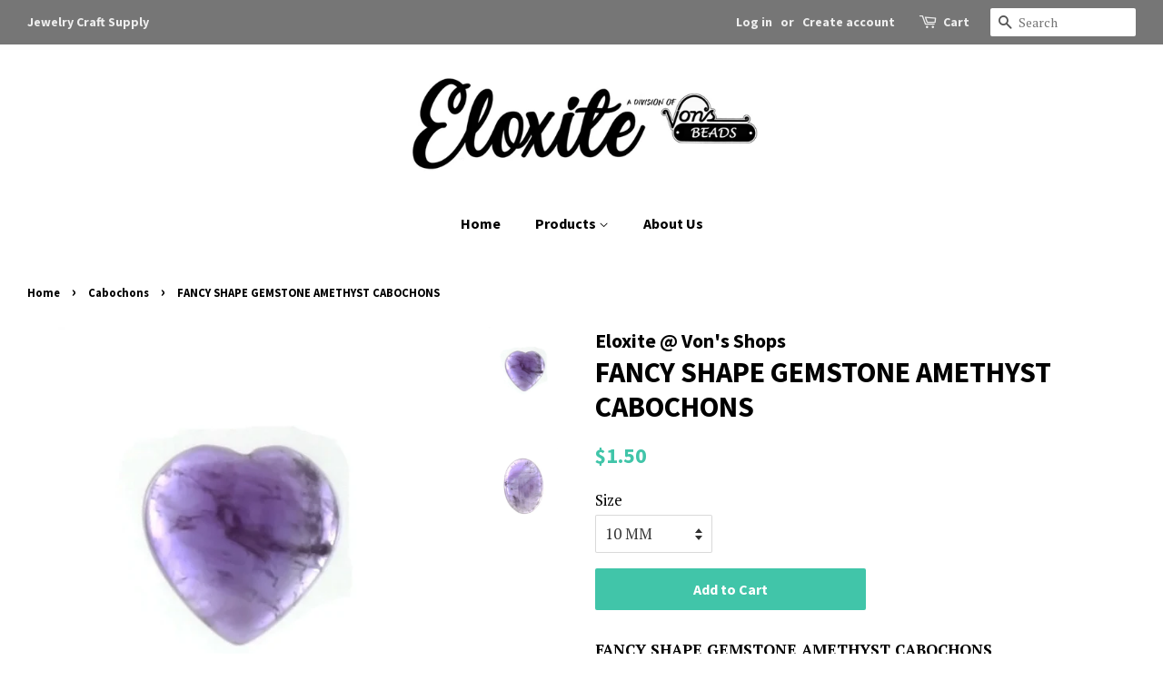

--- FILE ---
content_type: text/html; charset=utf-8
request_url: https://www.eloxite.com/collections/cabochons/products/freeform-gemstone-amethyst-cabochons
body_size: 23191
content:
<!doctype html>
<!--[if lt IE 7]><html class="no-js lt-ie9 lt-ie8 lt-ie7" lang="en"> <![endif]-->
<!--[if IE 7]><html class="no-js lt-ie9 lt-ie8" lang="en"> <![endif]-->
<!--[if IE 8]><html class="no-js lt-ie9" lang="en"> <![endif]-->
<!--[if IE 9 ]><html class="ie9 no-js"> <![endif]-->
<!--[if (gt IE 9)|!(IE)]><!--> <html class="no-js"> <!--<![endif]-->
<head>
  <meta name="google-site-verification" content="da2A09NZ--gbRoxJ0CQI4oUuzBvXBk2n4kTC2mJ9-ds" />

  <!-- Basic page needs ================================================== -->
  <meta charset="utf-8">
  <meta http-equiv="X-UA-Compatible" content="IE=edge,chrome=1">

  

  <!-- Title and description ================================================== -->
  <title>
  FANCY SHAPE GEMSTONE AMETHYST CABOCHONS &ndash; Eloxite
  </title>

  
  <meta name="description" content="FANCY SHAPE GEMSTONE AMETHYST CABOCHONS Choose Cabochon Size from the Drop-Down Menu Item 20-099 for Heart 10-mm Item 20-100 for Scarab 10x14-mm">
  

  <!-- Social meta ================================================== -->
  <!-- /snippets/social-meta-tags.liquid -->




<meta property="og:site_name" content="Eloxite">
<meta property="og:url" content="https://www.eloxite.com/products/freeform-gemstone-amethyst-cabochons">
<meta property="og:title" content="FANCY SHAPE GEMSTONE AMETHYST CABOCHONS">
<meta property="og:type" content="product">
<meta property="og:description" content="FANCY SHAPE GEMSTONE AMETHYST CABOCHONS Choose Cabochon Size from the Drop-Down Menu Item 20-099 for Heart 10-mm Item 20-100 for Scarab 10x14-mm">

  <meta property="og:price:amount" content="1.50">
  <meta property="og:price:currency" content="USD">

<meta property="og:image" content="http://www.eloxite.com/cdn/shop/products/20-099_1200x1200.JPG?v=1485893671"><meta property="og:image" content="http://www.eloxite.com/cdn/shop/products/20-100_1200x1200.JPG?v=1485893698">
<meta property="og:image:secure_url" content="https://www.eloxite.com/cdn/shop/products/20-099_1200x1200.JPG?v=1485893671"><meta property="og:image:secure_url" content="https://www.eloxite.com/cdn/shop/products/20-100_1200x1200.JPG?v=1485893698">


<meta name="twitter:card" content="summary_large_image">
<meta name="twitter:title" content="FANCY SHAPE GEMSTONE AMETHYST CABOCHONS">
<meta name="twitter:description" content="FANCY SHAPE GEMSTONE AMETHYST CABOCHONS Choose Cabochon Size from the Drop-Down Menu Item 20-099 for Heart 10-mm Item 20-100 for Scarab 10x14-mm">


  <!-- Helpers ================================================== -->
  <link rel="canonical" href="https://www.eloxite.com/products/freeform-gemstone-amethyst-cabochons">
  <meta name="viewport" content="width=device-width,initial-scale=1">
  <meta name="theme-color" content="#41c5a9">

  <!-- CSS ================================================== -->
  <link href="//www.eloxite.com/cdn/shop/t/10/assets/timber.scss.css?v=135020245946606124741674755313" rel="stylesheet" type="text/css" media="all" />
  <link href="//www.eloxite.com/cdn/shop/t/10/assets/theme.scss.css?v=36341694473461133001674755313" rel="stylesheet" type="text/css" media="all" />

  
  
  
  <link href="//fonts.googleapis.com/css?family=PT+Serif:400,700" rel="stylesheet" type="text/css" media="all" />


  
    
    
    <link href="//fonts.googleapis.com/css?family=Source+Sans+Pro:700" rel="stylesheet" type="text/css" media="all" />
  


  
    
    
    <link href="//fonts.googleapis.com/css?family=Source+Sans+Pro:700" rel="stylesheet" type="text/css" media="all" />
  



  <script>
    window.theme = window.theme || {};

    var theme = {
      strings: {
        addToCart: "Add to Cart",
        soldOut: "Sold Out",
        unavailable: "Unavailable",
        zoomClose: "Close (Esc)",
        zoomPrev: "Previous (Left arrow key)",
        zoomNext: "Next (Right arrow key)",
        addressError: "Error looking up that address",
        addressNoResults: "No results for that address",
        addressQueryLimit: "You have exceeded the Google API usage limit. Consider upgrading to a \u003ca href=\"https:\/\/developers.google.com\/maps\/premium\/usage-limits\"\u003ePremium Plan\u003c\/a\u003e.",
        authError: "There was a problem authenticating your Google Maps API Key."
      },
      settings: {
        // Adding some settings to allow the editor to update correctly when they are changed
        enableWideLayout: true,
        typeAccentTransform: false,
        typeAccentSpacing: false,
        baseFontSize: '17px',
        headerBaseFontSize: '32px',
        accentFontSize: '16px'
      },
      variables: {
        mediaQueryMedium: 'screen and (max-width: 768px)',
        bpSmall: false
      },
      moneyFormat: "${{amount}}"
    }

    document.documentElement.className = document.documentElement.className.replace('no-js', 'supports-js');
  </script>

  <!-- Header hook for plugins ================================================== -->
  <script>window.performance && window.performance.mark && window.performance.mark('shopify.content_for_header.start');</script><meta name="google-site-verification" content="JB5IwTzhK3VzazDVuF31T1DkAYTbwP45_598N8oncuY">
<meta id="shopify-digital-wallet" name="shopify-digital-wallet" content="/2698411/digital_wallets/dialog">
<meta name="shopify-checkout-api-token" content="4db10f9c3c01b8001bde279bfab7ed4f">
<meta id="in-context-paypal-metadata" data-shop-id="2698411" data-venmo-supported="false" data-environment="production" data-locale="en_US" data-paypal-v4="true" data-currency="USD">
<link rel="alternate" type="application/json+oembed" href="https://www.eloxite.com/products/freeform-gemstone-amethyst-cabochons.oembed">
<script async="async" src="/checkouts/internal/preloads.js?locale=en-US"></script>
<link rel="preconnect" href="https://shop.app" crossorigin="anonymous">
<script async="async" src="https://shop.app/checkouts/internal/preloads.js?locale=en-US&shop_id=2698411" crossorigin="anonymous"></script>
<script id="apple-pay-shop-capabilities" type="application/json">{"shopId":2698411,"countryCode":"US","currencyCode":"USD","merchantCapabilities":["supports3DS"],"merchantId":"gid:\/\/shopify\/Shop\/2698411","merchantName":"Eloxite","requiredBillingContactFields":["postalAddress","email","phone"],"requiredShippingContactFields":["postalAddress","email","phone"],"shippingType":"shipping","supportedNetworks":["visa","masterCard","amex","discover","elo","jcb"],"total":{"type":"pending","label":"Eloxite","amount":"1.00"},"shopifyPaymentsEnabled":true,"supportsSubscriptions":true}</script>
<script id="shopify-features" type="application/json">{"accessToken":"4db10f9c3c01b8001bde279bfab7ed4f","betas":["rich-media-storefront-analytics"],"domain":"www.eloxite.com","predictiveSearch":true,"shopId":2698411,"locale":"en"}</script>
<script>var Shopify = Shopify || {};
Shopify.shop = "eloxite.myshopify.com";
Shopify.locale = "en";
Shopify.currency = {"active":"USD","rate":"1.0"};
Shopify.country = "US";
Shopify.theme = {"name":"Minimal","id":12330958943,"schema_name":"Minimal","schema_version":"6.0.1","theme_store_id":380,"role":"main"};
Shopify.theme.handle = "null";
Shopify.theme.style = {"id":null,"handle":null};
Shopify.cdnHost = "www.eloxite.com/cdn";
Shopify.routes = Shopify.routes || {};
Shopify.routes.root = "/";</script>
<script type="module">!function(o){(o.Shopify=o.Shopify||{}).modules=!0}(window);</script>
<script>!function(o){function n(){var o=[];function n(){o.push(Array.prototype.slice.apply(arguments))}return n.q=o,n}var t=o.Shopify=o.Shopify||{};t.loadFeatures=n(),t.autoloadFeatures=n()}(window);</script>
<script>
  window.ShopifyPay = window.ShopifyPay || {};
  window.ShopifyPay.apiHost = "shop.app\/pay";
  window.ShopifyPay.redirectState = null;
</script>
<script id="shop-js-analytics" type="application/json">{"pageType":"product"}</script>
<script defer="defer" async type="module" src="//www.eloxite.com/cdn/shopifycloud/shop-js/modules/v2/client.init-shop-cart-sync_WVOgQShq.en.esm.js"></script>
<script defer="defer" async type="module" src="//www.eloxite.com/cdn/shopifycloud/shop-js/modules/v2/chunk.common_C_13GLB1.esm.js"></script>
<script defer="defer" async type="module" src="//www.eloxite.com/cdn/shopifycloud/shop-js/modules/v2/chunk.modal_CLfMGd0m.esm.js"></script>
<script type="module">
  await import("//www.eloxite.com/cdn/shopifycloud/shop-js/modules/v2/client.init-shop-cart-sync_WVOgQShq.en.esm.js");
await import("//www.eloxite.com/cdn/shopifycloud/shop-js/modules/v2/chunk.common_C_13GLB1.esm.js");
await import("//www.eloxite.com/cdn/shopifycloud/shop-js/modules/v2/chunk.modal_CLfMGd0m.esm.js");

  window.Shopify.SignInWithShop?.initShopCartSync?.({"fedCMEnabled":true,"windoidEnabled":true});

</script>
<script>
  window.Shopify = window.Shopify || {};
  if (!window.Shopify.featureAssets) window.Shopify.featureAssets = {};
  window.Shopify.featureAssets['shop-js'] = {"shop-cart-sync":["modules/v2/client.shop-cart-sync_DuR37GeY.en.esm.js","modules/v2/chunk.common_C_13GLB1.esm.js","modules/v2/chunk.modal_CLfMGd0m.esm.js"],"init-fed-cm":["modules/v2/client.init-fed-cm_BucUoe6W.en.esm.js","modules/v2/chunk.common_C_13GLB1.esm.js","modules/v2/chunk.modal_CLfMGd0m.esm.js"],"shop-toast-manager":["modules/v2/client.shop-toast-manager_B0JfrpKj.en.esm.js","modules/v2/chunk.common_C_13GLB1.esm.js","modules/v2/chunk.modal_CLfMGd0m.esm.js"],"init-shop-cart-sync":["modules/v2/client.init-shop-cart-sync_WVOgQShq.en.esm.js","modules/v2/chunk.common_C_13GLB1.esm.js","modules/v2/chunk.modal_CLfMGd0m.esm.js"],"shop-button":["modules/v2/client.shop-button_B_U3bv27.en.esm.js","modules/v2/chunk.common_C_13GLB1.esm.js","modules/v2/chunk.modal_CLfMGd0m.esm.js"],"init-windoid":["modules/v2/client.init-windoid_DuP9q_di.en.esm.js","modules/v2/chunk.common_C_13GLB1.esm.js","modules/v2/chunk.modal_CLfMGd0m.esm.js"],"shop-cash-offers":["modules/v2/client.shop-cash-offers_BmULhtno.en.esm.js","modules/v2/chunk.common_C_13GLB1.esm.js","modules/v2/chunk.modal_CLfMGd0m.esm.js"],"pay-button":["modules/v2/client.pay-button_CrPSEbOK.en.esm.js","modules/v2/chunk.common_C_13GLB1.esm.js","modules/v2/chunk.modal_CLfMGd0m.esm.js"],"init-customer-accounts":["modules/v2/client.init-customer-accounts_jNk9cPYQ.en.esm.js","modules/v2/client.shop-login-button_DJ5ldayH.en.esm.js","modules/v2/chunk.common_C_13GLB1.esm.js","modules/v2/chunk.modal_CLfMGd0m.esm.js"],"avatar":["modules/v2/client.avatar_BTnouDA3.en.esm.js"],"checkout-modal":["modules/v2/client.checkout-modal_pBPyh9w8.en.esm.js","modules/v2/chunk.common_C_13GLB1.esm.js","modules/v2/chunk.modal_CLfMGd0m.esm.js"],"init-shop-for-new-customer-accounts":["modules/v2/client.init-shop-for-new-customer-accounts_BUoCy7a5.en.esm.js","modules/v2/client.shop-login-button_DJ5ldayH.en.esm.js","modules/v2/chunk.common_C_13GLB1.esm.js","modules/v2/chunk.modal_CLfMGd0m.esm.js"],"init-customer-accounts-sign-up":["modules/v2/client.init-customer-accounts-sign-up_CnczCz9H.en.esm.js","modules/v2/client.shop-login-button_DJ5ldayH.en.esm.js","modules/v2/chunk.common_C_13GLB1.esm.js","modules/v2/chunk.modal_CLfMGd0m.esm.js"],"init-shop-email-lookup-coordinator":["modules/v2/client.init-shop-email-lookup-coordinator_CzjY5t9o.en.esm.js","modules/v2/chunk.common_C_13GLB1.esm.js","modules/v2/chunk.modal_CLfMGd0m.esm.js"],"shop-follow-button":["modules/v2/client.shop-follow-button_CsYC63q7.en.esm.js","modules/v2/chunk.common_C_13GLB1.esm.js","modules/v2/chunk.modal_CLfMGd0m.esm.js"],"shop-login-button":["modules/v2/client.shop-login-button_DJ5ldayH.en.esm.js","modules/v2/chunk.common_C_13GLB1.esm.js","modules/v2/chunk.modal_CLfMGd0m.esm.js"],"shop-login":["modules/v2/client.shop-login_B9ccPdmx.en.esm.js","modules/v2/chunk.common_C_13GLB1.esm.js","modules/v2/chunk.modal_CLfMGd0m.esm.js"],"lead-capture":["modules/v2/client.lead-capture_D0K_KgYb.en.esm.js","modules/v2/chunk.common_C_13GLB1.esm.js","modules/v2/chunk.modal_CLfMGd0m.esm.js"],"payment-terms":["modules/v2/client.payment-terms_BWmiNN46.en.esm.js","modules/v2/chunk.common_C_13GLB1.esm.js","modules/v2/chunk.modal_CLfMGd0m.esm.js"]};
</script>
<script>(function() {
  var isLoaded = false;
  function asyncLoad() {
    if (isLoaded) return;
    isLoaded = true;
    var urls = ["https:\/\/www.improvedcontactform.com\/icf.js?shop=eloxite.myshopify.com","\/\/findify-assets-2bveeb6u8ag.netdna-ssl.com\/search\/prod\/eloxite.myshopify.com.min.js?shop=eloxite.myshopify.com","https:\/\/chimpstatic.com\/mcjs-connected\/js\/users\/62e9e657fe37a3830928b10a2\/7aa5bac22ef67c3eab955824d.js?shop=eloxite.myshopify.com"];
    for (var i = 0; i < urls.length; i++) {
      var s = document.createElement('script');
      s.type = 'text/javascript';
      s.async = true;
      s.src = urls[i];
      var x = document.getElementsByTagName('script')[0];
      x.parentNode.insertBefore(s, x);
    }
  };
  if(window.attachEvent) {
    window.attachEvent('onload', asyncLoad);
  } else {
    window.addEventListener('load', asyncLoad, false);
  }
})();</script>
<script id="__st">var __st={"a":2698411,"offset":-18000,"reqid":"48971873-0d59-44a6-b046-ac38c8283839-1769683260","pageurl":"www.eloxite.com\/collections\/cabochons\/products\/freeform-gemstone-amethyst-cabochons","u":"bf0f2c95eca0","p":"product","rtyp":"product","rid":8554293192};</script>
<script>window.ShopifyPaypalV4VisibilityTracking = true;</script>
<script id="captcha-bootstrap">!function(){'use strict';const t='contact',e='account',n='new_comment',o=[[t,t],['blogs',n],['comments',n],[t,'customer']],c=[[e,'customer_login'],[e,'guest_login'],[e,'recover_customer_password'],[e,'create_customer']],r=t=>t.map((([t,e])=>`form[action*='/${t}']:not([data-nocaptcha='true']) input[name='form_type'][value='${e}']`)).join(','),a=t=>()=>t?[...document.querySelectorAll(t)].map((t=>t.form)):[];function s(){const t=[...o],e=r(t);return a(e)}const i='password',u='form_key',d=['recaptcha-v3-token','g-recaptcha-response','h-captcha-response',i],f=()=>{try{return window.sessionStorage}catch{return}},m='__shopify_v',_=t=>t.elements[u];function p(t,e,n=!1){try{const o=window.sessionStorage,c=JSON.parse(o.getItem(e)),{data:r}=function(t){const{data:e,action:n}=t;return t[m]||n?{data:e,action:n}:{data:t,action:n}}(c);for(const[e,n]of Object.entries(r))t.elements[e]&&(t.elements[e].value=n);n&&o.removeItem(e)}catch(o){console.error('form repopulation failed',{error:o})}}const l='form_type',E='cptcha';function T(t){t.dataset[E]=!0}const w=window,h=w.document,L='Shopify',v='ce_forms',y='captcha';let A=!1;((t,e)=>{const n=(g='f06e6c50-85a8-45c8-87d0-21a2b65856fe',I='https://cdn.shopify.com/shopifycloud/storefront-forms-hcaptcha/ce_storefront_forms_captcha_hcaptcha.v1.5.2.iife.js',D={infoText:'Protected by hCaptcha',privacyText:'Privacy',termsText:'Terms'},(t,e,n)=>{const o=w[L][v],c=o.bindForm;if(c)return c(t,g,e,D).then(n);var r;o.q.push([[t,g,e,D],n]),r=I,A||(h.body.append(Object.assign(h.createElement('script'),{id:'captcha-provider',async:!0,src:r})),A=!0)});var g,I,D;w[L]=w[L]||{},w[L][v]=w[L][v]||{},w[L][v].q=[],w[L][y]=w[L][y]||{},w[L][y].protect=function(t,e){n(t,void 0,e),T(t)},Object.freeze(w[L][y]),function(t,e,n,w,h,L){const[v,y,A,g]=function(t,e,n){const i=e?o:[],u=t?c:[],d=[...i,...u],f=r(d),m=r(i),_=r(d.filter((([t,e])=>n.includes(e))));return[a(f),a(m),a(_),s()]}(w,h,L),I=t=>{const e=t.target;return e instanceof HTMLFormElement?e:e&&e.form},D=t=>v().includes(t);t.addEventListener('submit',(t=>{const e=I(t);if(!e)return;const n=D(e)&&!e.dataset.hcaptchaBound&&!e.dataset.recaptchaBound,o=_(e),c=g().includes(e)&&(!o||!o.value);(n||c)&&t.preventDefault(),c&&!n&&(function(t){try{if(!f())return;!function(t){const e=f();if(!e)return;const n=_(t);if(!n)return;const o=n.value;o&&e.removeItem(o)}(t);const e=Array.from(Array(32),(()=>Math.random().toString(36)[2])).join('');!function(t,e){_(t)||t.append(Object.assign(document.createElement('input'),{type:'hidden',name:u})),t.elements[u].value=e}(t,e),function(t,e){const n=f();if(!n)return;const o=[...t.querySelectorAll(`input[type='${i}']`)].map((({name:t})=>t)),c=[...d,...o],r={};for(const[a,s]of new FormData(t).entries())c.includes(a)||(r[a]=s);n.setItem(e,JSON.stringify({[m]:1,action:t.action,data:r}))}(t,e)}catch(e){console.error('failed to persist form',e)}}(e),e.submit())}));const S=(t,e)=>{t&&!t.dataset[E]&&(n(t,e.some((e=>e===t))),T(t))};for(const o of['focusin','change'])t.addEventListener(o,(t=>{const e=I(t);D(e)&&S(e,y())}));const B=e.get('form_key'),M=e.get(l),P=B&&M;t.addEventListener('DOMContentLoaded',(()=>{const t=y();if(P)for(const e of t)e.elements[l].value===M&&p(e,B);[...new Set([...A(),...v().filter((t=>'true'===t.dataset.shopifyCaptcha))])].forEach((e=>S(e,t)))}))}(h,new URLSearchParams(w.location.search),n,t,e,['guest_login'])})(!0,!0)}();</script>
<script integrity="sha256-4kQ18oKyAcykRKYeNunJcIwy7WH5gtpwJnB7kiuLZ1E=" data-source-attribution="shopify.loadfeatures" defer="defer" src="//www.eloxite.com/cdn/shopifycloud/storefront/assets/storefront/load_feature-a0a9edcb.js" crossorigin="anonymous"></script>
<script crossorigin="anonymous" defer="defer" src="//www.eloxite.com/cdn/shopifycloud/storefront/assets/shopify_pay/storefront-65b4c6d7.js?v=20250812"></script>
<script data-source-attribution="shopify.dynamic_checkout.dynamic.init">var Shopify=Shopify||{};Shopify.PaymentButton=Shopify.PaymentButton||{isStorefrontPortableWallets:!0,init:function(){window.Shopify.PaymentButton.init=function(){};var t=document.createElement("script");t.src="https://www.eloxite.com/cdn/shopifycloud/portable-wallets/latest/portable-wallets.en.js",t.type="module",document.head.appendChild(t)}};
</script>
<script data-source-attribution="shopify.dynamic_checkout.buyer_consent">
  function portableWalletsHideBuyerConsent(e){var t=document.getElementById("shopify-buyer-consent"),n=document.getElementById("shopify-subscription-policy-button");t&&n&&(t.classList.add("hidden"),t.setAttribute("aria-hidden","true"),n.removeEventListener("click",e))}function portableWalletsShowBuyerConsent(e){var t=document.getElementById("shopify-buyer-consent"),n=document.getElementById("shopify-subscription-policy-button");t&&n&&(t.classList.remove("hidden"),t.removeAttribute("aria-hidden"),n.addEventListener("click",e))}window.Shopify?.PaymentButton&&(window.Shopify.PaymentButton.hideBuyerConsent=portableWalletsHideBuyerConsent,window.Shopify.PaymentButton.showBuyerConsent=portableWalletsShowBuyerConsent);
</script>
<script data-source-attribution="shopify.dynamic_checkout.cart.bootstrap">document.addEventListener("DOMContentLoaded",(function(){function t(){return document.querySelector("shopify-accelerated-checkout-cart, shopify-accelerated-checkout")}if(t())Shopify.PaymentButton.init();else{new MutationObserver((function(e,n){t()&&(Shopify.PaymentButton.init(),n.disconnect())})).observe(document.body,{childList:!0,subtree:!0})}}));
</script>
<link id="shopify-accelerated-checkout-styles" rel="stylesheet" media="screen" href="https://www.eloxite.com/cdn/shopifycloud/portable-wallets/latest/accelerated-checkout-backwards-compat.css" crossorigin="anonymous">
<style id="shopify-accelerated-checkout-cart">
        #shopify-buyer-consent {
  margin-top: 1em;
  display: inline-block;
  width: 100%;
}

#shopify-buyer-consent.hidden {
  display: none;
}

#shopify-subscription-policy-button {
  background: none;
  border: none;
  padding: 0;
  text-decoration: underline;
  font-size: inherit;
  cursor: pointer;
}

#shopify-subscription-policy-button::before {
  box-shadow: none;
}

      </style>

<script>window.performance && window.performance.mark && window.performance.mark('shopify.content_for_header.end');</script>
<script>
          var currentScript = document.currentScript || document.scripts[document.scripts.length - 1];
          var boldVariantIds =[29397264008,29397343112];
          var boldProductHandle ="freeform-gemstone-amethyst-cabochons";
          var BOLD = BOLD || {};
          BOLD.products = BOLD.products || {};
          BOLD.variant_lookup = BOLD.variant_lookup || {};
          if (window.BOLD && !BOLD.common) {
              BOLD.common = BOLD.common || {};
              BOLD.common.Shopify = BOLD.common.Shopify || {};
              window.BOLD.common.Shopify.products = window.BOLD.common.Shopify.products || {};
              window.BOLD.common.Shopify.variants = window.BOLD.common.Shopify.variants || {};
              window.BOLD.common.Shopify.handles = window.BOLD.common.Shopify.handles || {};
              window.BOLD.common.Shopify.saveProduct = function (handle, product) {
                  if (typeof handle === 'string' && typeof window.BOLD.common.Shopify.products[handle] === 'undefined') {
                      if (typeof product === 'number') {
                          window.BOLD.common.Shopify.handles[product] = handle;
                          product = { id: product };
                      }
                      window.BOLD.common.Shopify.products[handle] = product;
                  }
              };
              window.BOLD.common.Shopify.saveVariant = function (variant_id, variant) {
                  if (typeof variant_id === 'number' && typeof window.BOLD.common.Shopify.variants[variant_id] === 'undefined') {
                      window.BOLD.common.Shopify.variants[variant_id] = variant;
                  }
              };
          }

          for (var boldIndex = 0; boldIndex < boldVariantIds.length; boldIndex = boldIndex + 1) {
            BOLD.variant_lookup[boldVariantIds[boldIndex]] = boldProductHandle;
          }

          BOLD.products[boldProductHandle] ={
    "id":8554293192,
    "title":"FANCY SHAPE GEMSTONE AMETHYST CABOCHONS","handle":"freeform-gemstone-amethyst-cabochons",
    "description":"\u003cp\u003e\u003cstrong\u003eFANCY SHAPE GEMSTONE AMETHYST CABOCHONS\u003c\/strong\u003e\u003c\/p\u003e\n\u003cp\u003e\u003cstrong\u003eChoose Cabochon Size from the Drop-Down Menu\u003c\/strong\u003e\u003c\/p\u003e\n\u003cp\u003eItem 20-099 for Heart 10-mm\u003c\/p\u003e\n\u003cp\u003eItem 20-100 for Scarab 10x14-mm\u003c\/p\u003e",
    "published_at":"2017-01-22T13:13:00",
    "created_at":"2017-01-22T13:15:16",
    "vendor":"Eloxite @ Von's Shops",
    "type":"Cabochons",
    "tags":["Fancy Shape","Gemstone"],
    "price":150,
    "price_min":150,
    "price_max":225,
    "price_varies":true,
    "compare_at_price":null,
    "compare_at_price_min":0,
    "compare_at_price_max":0,
    "compare_at_price_varies":true,
    "all_variant_ids":[29397264008,29397343112],
    "variants":[

{
  "id":29397264008,
  "product_id":8554293192,
  "product_handle":"freeform-gemstone-amethyst-cabochons",
  "title":"10 MM",
  "option1":"10 MM",
  "option2":null,
  "option3":null,
  "sku":"20-099",
  "requires_shipping":true,
  "taxable":true,
  "featured_image":{
    "created_at":"T",
    "id":18589871176,
    "position":1,
    "product_id":8554293192,
    "src":"\/\/www.eloxite.com\/cdn\/shop\/products\/20-099.JPG?v=1485893671",
    "updated_at":"T",
    "width":864,
    "height":888},"image_id":18589871176,
  "available":true,
  "name":"FANCY SHAPE GEMSTONE AMETHYST CABOCHONS - 10 MM",
  "options":["10 MM"],
  "price":150,
  "weight":0,
  "compare_at_price":null,
  "inventory_quantity":276,
  "inventory_management":"shopify",
  "inventory_policy":"deny",
  "inventory_in_cart":0,
  "inventory_remaining":276,
  "incoming":false,
  "next_incoming_date":null,
  "taxable":true,
  "barcode":""
},

{
  "id":29397343112,
  "product_id":8554293192,
  "product_handle":"freeform-gemstone-amethyst-cabochons",
  "title":"10 X 14 MM",
  "option1":"10 X 14 MM",
  "option2":null,
  "option3":null,
  "sku":"20-100",
  "requires_shipping":true,
  "taxable":true,
  "featured_image":{
    "created_at":"T",
    "id":18589877320,
    "position":2,
    "product_id":8554293192,
    "src":"\/\/www.eloxite.com\/cdn\/shop\/products\/20-100.JPG?v=1485893698",
    "updated_at":"T",
    "width":1000,
    "height":1000},"image_id":18589877320,
  "available":true,
  "name":"FANCY SHAPE GEMSTONE AMETHYST CABOCHONS - 10 X 14 MM",
  "options":["10 X 14 MM"],
  "price":225,
  "weight":0,
  "compare_at_price":null,
  "inventory_quantity":717,
  "inventory_management":"shopify",
  "inventory_policy":"deny",
  "inventory_in_cart":0,
  "inventory_remaining":717,
  "incoming":false,
  "next_incoming_date":null,
  "taxable":true,
  "barcode":""
}],
    "available":true,"images":["\/\/www.eloxite.com\/cdn\/shop\/products\/20-099.JPG?v=1485893671","\/\/www.eloxite.com\/cdn\/shop\/products\/20-100.JPG?v=1485893698"],"featured_image":"\/\/www.eloxite.com\/cdn\/shop\/products\/20-099.JPG?v=1485893671",
    "options":["Size"],
    "url":"\/products\/freeform-gemstone-amethyst-cabochons"};var boldCSPMetafields = {};
          var boldTempProduct ={"id":8554293192,"title":"FANCY SHAPE GEMSTONE AMETHYST CABOCHONS","handle":"freeform-gemstone-amethyst-cabochons","description":"\u003cp\u003e\u003cstrong\u003eFANCY SHAPE GEMSTONE AMETHYST CABOCHONS\u003c\/strong\u003e\u003c\/p\u003e\n\u003cp\u003e\u003cstrong\u003eChoose Cabochon Size from the Drop-Down Menu\u003c\/strong\u003e\u003c\/p\u003e\n\u003cp\u003eItem 20-099 for Heart 10-mm\u003c\/p\u003e\n\u003cp\u003eItem 20-100 for Scarab 10x14-mm\u003c\/p\u003e","published_at":"2017-01-22T13:13:00-05:00","created_at":"2017-01-22T13:15:16-05:00","vendor":"Eloxite @ Von's Shops","type":"Cabochons","tags":["Fancy Shape","Gemstone"],"price":150,"price_min":150,"price_max":225,"available":true,"price_varies":true,"compare_at_price":null,"compare_at_price_min":0,"compare_at_price_max":0,"compare_at_price_varies":false,"variants":[{"id":29397264008,"title":"10 MM","option1":"10 MM","option2":null,"option3":null,"sku":"20-099","requires_shipping":true,"taxable":true,"featured_image":{"id":18589871176,"product_id":8554293192,"position":1,"created_at":"2017-01-31T15:14:31-05:00","updated_at":"2017-01-31T15:14:31-05:00","alt":null,"width":864,"height":888,"src":"\/\/www.eloxite.com\/cdn\/shop\/products\/20-099.JPG?v=1485893671","variant_ids":[29397264008]},"available":true,"name":"FANCY SHAPE GEMSTONE AMETHYST CABOCHONS - 10 MM","public_title":"10 MM","options":["10 MM"],"price":150,"weight":0,"compare_at_price":null,"inventory_quantity":276,"inventory_management":"shopify","inventory_policy":"deny","barcode":"","featured_media":{"alt":null,"id":105578692680,"position":1,"preview_image":{"aspect_ratio":0.973,"height":888,"width":864,"src":"\/\/www.eloxite.com\/cdn\/shop\/products\/20-099.JPG?v=1485893671"}},"requires_selling_plan":false,"selling_plan_allocations":[]},{"id":29397343112,"title":"10 X 14 MM","option1":"10 X 14 MM","option2":null,"option3":null,"sku":"20-100","requires_shipping":true,"taxable":true,"featured_image":{"id":18589877320,"product_id":8554293192,"position":2,"created_at":"2017-01-31T15:14:58-05:00","updated_at":"2017-01-31T15:14:58-05:00","alt":null,"width":1000,"height":1000,"src":"\/\/www.eloxite.com\/cdn\/shop\/products\/20-100.JPG?v=1485893698","variant_ids":[29397343112]},"available":true,"name":"FANCY SHAPE GEMSTONE AMETHYST CABOCHONS - 10 X 14 MM","public_title":"10 X 14 MM","options":["10 X 14 MM"],"price":225,"weight":0,"compare_at_price":null,"inventory_quantity":360,"inventory_management":"shopify","inventory_policy":"deny","barcode":"","featured_media":{"alt":null,"id":105578725448,"position":2,"preview_image":{"aspect_ratio":1.0,"height":1000,"width":1000,"src":"\/\/www.eloxite.com\/cdn\/shop\/products\/20-100.JPG?v=1485893698"}},"requires_selling_plan":false,"selling_plan_allocations":[]}],"images":["\/\/www.eloxite.com\/cdn\/shop\/products\/20-099.JPG?v=1485893671","\/\/www.eloxite.com\/cdn\/shop\/products\/20-100.JPG?v=1485893698"],"featured_image":"\/\/www.eloxite.com\/cdn\/shop\/products\/20-099.JPG?v=1485893671","options":["Size"],"media":[{"alt":null,"id":105578692680,"position":1,"preview_image":{"aspect_ratio":0.973,"height":888,"width":864,"src":"\/\/www.eloxite.com\/cdn\/shop\/products\/20-099.JPG?v=1485893671"},"aspect_ratio":0.973,"height":888,"media_type":"image","src":"\/\/www.eloxite.com\/cdn\/shop\/products\/20-099.JPG?v=1485893671","width":864},{"alt":null,"id":105578725448,"position":2,"preview_image":{"aspect_ratio":1.0,"height":1000,"width":1000,"src":"\/\/www.eloxite.com\/cdn\/shop\/products\/20-100.JPG?v=1485893698"},"aspect_ratio":1.0,"height":1000,"media_type":"image","src":"\/\/www.eloxite.com\/cdn\/shop\/products\/20-100.JPG?v=1485893698","width":1000}],"requires_selling_plan":false,"selling_plan_groups":[],"content":"\u003cp\u003e\u003cstrong\u003eFANCY SHAPE GEMSTONE AMETHYST CABOCHONS\u003c\/strong\u003e\u003c\/p\u003e\n\u003cp\u003e\u003cstrong\u003eChoose Cabochon Size from the Drop-Down Menu\u003c\/strong\u003e\u003c\/p\u003e\n\u003cp\u003eItem 20-099 for Heart 10-mm\u003c\/p\u003e\n\u003cp\u003eItem 20-100 for Scarab 10x14-mm\u003c\/p\u003e"};
          var bold_rp =[{},{}];
          if(boldTempProduct){
            window.BOLD.common.Shopify.saveProduct(boldTempProduct.handle, boldTempProduct.id);
            for (var boldIndex = 0; boldTempProduct && boldIndex < boldTempProduct.variants.length; boldIndex = boldIndex + 1){
              var rp_group_id = bold_rp[boldIndex].rp_group_id ? '' + bold_rp[boldIndex].rp_group_id : '';
              window.BOLD.common.Shopify.saveVariant(
                  boldTempProduct.variants[boldIndex].id,
                  {
                    product_id: boldTempProduct.id,
                    product_handle: boldTempProduct.handle,
                    price: boldTempProduct.variants[boldIndex].price,
                    group_id: rp_group_id,
                    csp_metafield: boldCSPMetafields[boldTempProduct.variants[boldIndex].id]
                  }
              );
            }
          }

          currentScript.parentNode.removeChild(currentScript);
        </script>
<!--[if lt IE 9]>
<script src="//cdnjs.cloudflare.com/ajax/libs/html5shiv/3.7.2/html5shiv.min.js" type="text/javascript"></script>
<![endif]-->


  <script src="//www.eloxite.com/cdn/shop/t/10/assets/jquery-2.2.3.min.js?v=58211863146907186831527606096" type="text/javascript"></script>

  <!--[if (gt IE 9)|!(IE)]><!--><script src="//www.eloxite.com/cdn/shop/t/10/assets/lazysizes.min.js?v=177476512571513845041527606096" async="async"></script><!--<![endif]-->
  <!--[if lte IE 9]><script src="//www.eloxite.com/cdn/shop/t/10/assets/lazysizes.min.js?v=177476512571513845041527606096"></script><![endif]-->

  
  

<link href="https://monorail-edge.shopifysvc.com" rel="dns-prefetch">
<script>(function(){if ("sendBeacon" in navigator && "performance" in window) {try {var session_token_from_headers = performance.getEntriesByType('navigation')[0].serverTiming.find(x => x.name == '_s').description;} catch {var session_token_from_headers = undefined;}var session_cookie_matches = document.cookie.match(/_shopify_s=([^;]*)/);var session_token_from_cookie = session_cookie_matches && session_cookie_matches.length === 2 ? session_cookie_matches[1] : "";var session_token = session_token_from_headers || session_token_from_cookie || "";function handle_abandonment_event(e) {var entries = performance.getEntries().filter(function(entry) {return /monorail-edge.shopifysvc.com/.test(entry.name);});if (!window.abandonment_tracked && entries.length === 0) {window.abandonment_tracked = true;var currentMs = Date.now();var navigation_start = performance.timing.navigationStart;var payload = {shop_id: 2698411,url: window.location.href,navigation_start,duration: currentMs - navigation_start,session_token,page_type: "product"};window.navigator.sendBeacon("https://monorail-edge.shopifysvc.com/v1/produce", JSON.stringify({schema_id: "online_store_buyer_site_abandonment/1.1",payload: payload,metadata: {event_created_at_ms: currentMs,event_sent_at_ms: currentMs}}));}}window.addEventListener('pagehide', handle_abandonment_event);}}());</script>
<script id="web-pixels-manager-setup">(function e(e,d,r,n,o){if(void 0===o&&(o={}),!Boolean(null===(a=null===(i=window.Shopify)||void 0===i?void 0:i.analytics)||void 0===a?void 0:a.replayQueue)){var i,a;window.Shopify=window.Shopify||{};var t=window.Shopify;t.analytics=t.analytics||{};var s=t.analytics;s.replayQueue=[],s.publish=function(e,d,r){return s.replayQueue.push([e,d,r]),!0};try{self.performance.mark("wpm:start")}catch(e){}var l=function(){var e={modern:/Edge?\/(1{2}[4-9]|1[2-9]\d|[2-9]\d{2}|\d{4,})\.\d+(\.\d+|)|Firefox\/(1{2}[4-9]|1[2-9]\d|[2-9]\d{2}|\d{4,})\.\d+(\.\d+|)|Chrom(ium|e)\/(9{2}|\d{3,})\.\d+(\.\d+|)|(Maci|X1{2}).+ Version\/(15\.\d+|(1[6-9]|[2-9]\d|\d{3,})\.\d+)([,.]\d+|)( \(\w+\)|)( Mobile\/\w+|) Safari\/|Chrome.+OPR\/(9{2}|\d{3,})\.\d+\.\d+|(CPU[ +]OS|iPhone[ +]OS|CPU[ +]iPhone|CPU IPhone OS|CPU iPad OS)[ +]+(15[._]\d+|(1[6-9]|[2-9]\d|\d{3,})[._]\d+)([._]\d+|)|Android:?[ /-](13[3-9]|1[4-9]\d|[2-9]\d{2}|\d{4,})(\.\d+|)(\.\d+|)|Android.+Firefox\/(13[5-9]|1[4-9]\d|[2-9]\d{2}|\d{4,})\.\d+(\.\d+|)|Android.+Chrom(ium|e)\/(13[3-9]|1[4-9]\d|[2-9]\d{2}|\d{4,})\.\d+(\.\d+|)|SamsungBrowser\/([2-9]\d|\d{3,})\.\d+/,legacy:/Edge?\/(1[6-9]|[2-9]\d|\d{3,})\.\d+(\.\d+|)|Firefox\/(5[4-9]|[6-9]\d|\d{3,})\.\d+(\.\d+|)|Chrom(ium|e)\/(5[1-9]|[6-9]\d|\d{3,})\.\d+(\.\d+|)([\d.]+$|.*Safari\/(?![\d.]+ Edge\/[\d.]+$))|(Maci|X1{2}).+ Version\/(10\.\d+|(1[1-9]|[2-9]\d|\d{3,})\.\d+)([,.]\d+|)( \(\w+\)|)( Mobile\/\w+|) Safari\/|Chrome.+OPR\/(3[89]|[4-9]\d|\d{3,})\.\d+\.\d+|(CPU[ +]OS|iPhone[ +]OS|CPU[ +]iPhone|CPU IPhone OS|CPU iPad OS)[ +]+(10[._]\d+|(1[1-9]|[2-9]\d|\d{3,})[._]\d+)([._]\d+|)|Android:?[ /-](13[3-9]|1[4-9]\d|[2-9]\d{2}|\d{4,})(\.\d+|)(\.\d+|)|Mobile Safari.+OPR\/([89]\d|\d{3,})\.\d+\.\d+|Android.+Firefox\/(13[5-9]|1[4-9]\d|[2-9]\d{2}|\d{4,})\.\d+(\.\d+|)|Android.+Chrom(ium|e)\/(13[3-9]|1[4-9]\d|[2-9]\d{2}|\d{4,})\.\d+(\.\d+|)|Android.+(UC? ?Browser|UCWEB|U3)[ /]?(15\.([5-9]|\d{2,})|(1[6-9]|[2-9]\d|\d{3,})\.\d+)\.\d+|SamsungBrowser\/(5\.\d+|([6-9]|\d{2,})\.\d+)|Android.+MQ{2}Browser\/(14(\.(9|\d{2,})|)|(1[5-9]|[2-9]\d|\d{3,})(\.\d+|))(\.\d+|)|K[Aa][Ii]OS\/(3\.\d+|([4-9]|\d{2,})\.\d+)(\.\d+|)/},d=e.modern,r=e.legacy,n=navigator.userAgent;return n.match(d)?"modern":n.match(r)?"legacy":"unknown"}(),u="modern"===l?"modern":"legacy",c=(null!=n?n:{modern:"",legacy:""})[u],f=function(e){return[e.baseUrl,"/wpm","/b",e.hashVersion,"modern"===e.buildTarget?"m":"l",".js"].join("")}({baseUrl:d,hashVersion:r,buildTarget:u}),m=function(e){var d=e.version,r=e.bundleTarget,n=e.surface,o=e.pageUrl,i=e.monorailEndpoint;return{emit:function(e){var a=e.status,t=e.errorMsg,s=(new Date).getTime(),l=JSON.stringify({metadata:{event_sent_at_ms:s},events:[{schema_id:"web_pixels_manager_load/3.1",payload:{version:d,bundle_target:r,page_url:o,status:a,surface:n,error_msg:t},metadata:{event_created_at_ms:s}}]});if(!i)return console&&console.warn&&console.warn("[Web Pixels Manager] No Monorail endpoint provided, skipping logging."),!1;try{return self.navigator.sendBeacon.bind(self.navigator)(i,l)}catch(e){}var u=new XMLHttpRequest;try{return u.open("POST",i,!0),u.setRequestHeader("Content-Type","text/plain"),u.send(l),!0}catch(e){return console&&console.warn&&console.warn("[Web Pixels Manager] Got an unhandled error while logging to Monorail."),!1}}}}({version:r,bundleTarget:l,surface:e.surface,pageUrl:self.location.href,monorailEndpoint:e.monorailEndpoint});try{o.browserTarget=l,function(e){var d=e.src,r=e.async,n=void 0===r||r,o=e.onload,i=e.onerror,a=e.sri,t=e.scriptDataAttributes,s=void 0===t?{}:t,l=document.createElement("script"),u=document.querySelector("head"),c=document.querySelector("body");if(l.async=n,l.src=d,a&&(l.integrity=a,l.crossOrigin="anonymous"),s)for(var f in s)if(Object.prototype.hasOwnProperty.call(s,f))try{l.dataset[f]=s[f]}catch(e){}if(o&&l.addEventListener("load",o),i&&l.addEventListener("error",i),u)u.appendChild(l);else{if(!c)throw new Error("Did not find a head or body element to append the script");c.appendChild(l)}}({src:f,async:!0,onload:function(){if(!function(){var e,d;return Boolean(null===(d=null===(e=window.Shopify)||void 0===e?void 0:e.analytics)||void 0===d?void 0:d.initialized)}()){var d=window.webPixelsManager.init(e)||void 0;if(d){var r=window.Shopify.analytics;r.replayQueue.forEach((function(e){var r=e[0],n=e[1],o=e[2];d.publishCustomEvent(r,n,o)})),r.replayQueue=[],r.publish=d.publishCustomEvent,r.visitor=d.visitor,r.initialized=!0}}},onerror:function(){return m.emit({status:"failed",errorMsg:"".concat(f," has failed to load")})},sri:function(e){var d=/^sha384-[A-Za-z0-9+/=]+$/;return"string"==typeof e&&d.test(e)}(c)?c:"",scriptDataAttributes:o}),m.emit({status:"loading"})}catch(e){m.emit({status:"failed",errorMsg:(null==e?void 0:e.message)||"Unknown error"})}}})({shopId: 2698411,storefrontBaseUrl: "https://www.eloxite.com",extensionsBaseUrl: "https://extensions.shopifycdn.com/cdn/shopifycloud/web-pixels-manager",monorailEndpoint: "https://monorail-edge.shopifysvc.com/unstable/produce_batch",surface: "storefront-renderer",enabledBetaFlags: ["2dca8a86"],webPixelsConfigList: [{"id":"433422550","configuration":"{\"config\":\"{\\\"pixel_id\\\":\\\"G-0HGTJX8DQW\\\",\\\"target_country\\\":\\\"US\\\",\\\"gtag_events\\\":[{\\\"type\\\":\\\"begin_checkout\\\",\\\"action_label\\\":\\\"G-0HGTJX8DQW\\\"},{\\\"type\\\":\\\"search\\\",\\\"action_label\\\":\\\"G-0HGTJX8DQW\\\"},{\\\"type\\\":\\\"view_item\\\",\\\"action_label\\\":[\\\"G-0HGTJX8DQW\\\",\\\"MC-P67H9ZWDJ1\\\"]},{\\\"type\\\":\\\"purchase\\\",\\\"action_label\\\":[\\\"G-0HGTJX8DQW\\\",\\\"MC-P67H9ZWDJ1\\\"]},{\\\"type\\\":\\\"page_view\\\",\\\"action_label\\\":[\\\"G-0HGTJX8DQW\\\",\\\"MC-P67H9ZWDJ1\\\"]},{\\\"type\\\":\\\"add_payment_info\\\",\\\"action_label\\\":\\\"G-0HGTJX8DQW\\\"},{\\\"type\\\":\\\"add_to_cart\\\",\\\"action_label\\\":\\\"G-0HGTJX8DQW\\\"}],\\\"enable_monitoring_mode\\\":false}\"}","eventPayloadVersion":"v1","runtimeContext":"OPEN","scriptVersion":"b2a88bafab3e21179ed38636efcd8a93","type":"APP","apiClientId":1780363,"privacyPurposes":[],"dataSharingAdjustments":{"protectedCustomerApprovalScopes":["read_customer_address","read_customer_email","read_customer_name","read_customer_personal_data","read_customer_phone"]}},{"id":"166592726","configuration":"{\"pixel_id\":\"312188792792650\",\"pixel_type\":\"facebook_pixel\",\"metaapp_system_user_token\":\"-\"}","eventPayloadVersion":"v1","runtimeContext":"OPEN","scriptVersion":"ca16bc87fe92b6042fbaa3acc2fbdaa6","type":"APP","apiClientId":2329312,"privacyPurposes":["ANALYTICS","MARKETING","SALE_OF_DATA"],"dataSharingAdjustments":{"protectedCustomerApprovalScopes":["read_customer_address","read_customer_email","read_customer_name","read_customer_personal_data","read_customer_phone"]}},{"id":"70975702","eventPayloadVersion":"v1","runtimeContext":"LAX","scriptVersion":"1","type":"CUSTOM","privacyPurposes":["ANALYTICS"],"name":"Google Analytics tag (migrated)"},{"id":"shopify-app-pixel","configuration":"{}","eventPayloadVersion":"v1","runtimeContext":"STRICT","scriptVersion":"0450","apiClientId":"shopify-pixel","type":"APP","privacyPurposes":["ANALYTICS","MARKETING"]},{"id":"shopify-custom-pixel","eventPayloadVersion":"v1","runtimeContext":"LAX","scriptVersion":"0450","apiClientId":"shopify-pixel","type":"CUSTOM","privacyPurposes":["ANALYTICS","MARKETING"]}],isMerchantRequest: false,initData: {"shop":{"name":"Eloxite","paymentSettings":{"currencyCode":"USD"},"myshopifyDomain":"eloxite.myshopify.com","countryCode":"US","storefrontUrl":"https:\/\/www.eloxite.com"},"customer":null,"cart":null,"checkout":null,"productVariants":[{"price":{"amount":1.5,"currencyCode":"USD"},"product":{"title":"FANCY SHAPE GEMSTONE AMETHYST CABOCHONS","vendor":"Eloxite @ Von's Shops","id":"8554293192","untranslatedTitle":"FANCY SHAPE GEMSTONE AMETHYST CABOCHONS","url":"\/products\/freeform-gemstone-amethyst-cabochons","type":"Cabochons"},"id":"29397264008","image":{"src":"\/\/www.eloxite.com\/cdn\/shop\/products\/20-099.JPG?v=1485893671"},"sku":"20-099","title":"10 MM","untranslatedTitle":"10 MM"},{"price":{"amount":2.25,"currencyCode":"USD"},"product":{"title":"FANCY SHAPE GEMSTONE AMETHYST CABOCHONS","vendor":"Eloxite @ Von's Shops","id":"8554293192","untranslatedTitle":"FANCY SHAPE GEMSTONE AMETHYST CABOCHONS","url":"\/products\/freeform-gemstone-amethyst-cabochons","type":"Cabochons"},"id":"29397343112","image":{"src":"\/\/www.eloxite.com\/cdn\/shop\/products\/20-100.JPG?v=1485893698"},"sku":"20-100","title":"10 X 14 MM","untranslatedTitle":"10 X 14 MM"}],"purchasingCompany":null},},"https://www.eloxite.com/cdn","1d2a099fw23dfb22ep557258f5m7a2edbae",{"modern":"","legacy":""},{"shopId":"2698411","storefrontBaseUrl":"https:\/\/www.eloxite.com","extensionBaseUrl":"https:\/\/extensions.shopifycdn.com\/cdn\/shopifycloud\/web-pixels-manager","surface":"storefront-renderer","enabledBetaFlags":"[\"2dca8a86\"]","isMerchantRequest":"false","hashVersion":"1d2a099fw23dfb22ep557258f5m7a2edbae","publish":"custom","events":"[[\"page_viewed\",{}],[\"product_viewed\",{\"productVariant\":{\"price\":{\"amount\":1.5,\"currencyCode\":\"USD\"},\"product\":{\"title\":\"FANCY SHAPE GEMSTONE AMETHYST CABOCHONS\",\"vendor\":\"Eloxite @ Von's Shops\",\"id\":\"8554293192\",\"untranslatedTitle\":\"FANCY SHAPE GEMSTONE AMETHYST CABOCHONS\",\"url\":\"\/products\/freeform-gemstone-amethyst-cabochons\",\"type\":\"Cabochons\"},\"id\":\"29397264008\",\"image\":{\"src\":\"\/\/www.eloxite.com\/cdn\/shop\/products\/20-099.JPG?v=1485893671\"},\"sku\":\"20-099\",\"title\":\"10 MM\",\"untranslatedTitle\":\"10 MM\"}}]]"});</script><script>
  window.ShopifyAnalytics = window.ShopifyAnalytics || {};
  window.ShopifyAnalytics.meta = window.ShopifyAnalytics.meta || {};
  window.ShopifyAnalytics.meta.currency = 'USD';
  var meta = {"product":{"id":8554293192,"gid":"gid:\/\/shopify\/Product\/8554293192","vendor":"Eloxite @ Von's Shops","type":"Cabochons","handle":"freeform-gemstone-amethyst-cabochons","variants":[{"id":29397264008,"price":150,"name":"FANCY SHAPE GEMSTONE AMETHYST CABOCHONS - 10 MM","public_title":"10 MM","sku":"20-099"},{"id":29397343112,"price":225,"name":"FANCY SHAPE GEMSTONE AMETHYST CABOCHONS - 10 X 14 MM","public_title":"10 X 14 MM","sku":"20-100"}],"remote":false},"page":{"pageType":"product","resourceType":"product","resourceId":8554293192,"requestId":"48971873-0d59-44a6-b046-ac38c8283839-1769683260"}};
  for (var attr in meta) {
    window.ShopifyAnalytics.meta[attr] = meta[attr];
  }
</script>
<script class="analytics">
  (function () {
    var customDocumentWrite = function(content) {
      var jquery = null;

      if (window.jQuery) {
        jquery = window.jQuery;
      } else if (window.Checkout && window.Checkout.$) {
        jquery = window.Checkout.$;
      }

      if (jquery) {
        jquery('body').append(content);
      }
    };

    var hasLoggedConversion = function(token) {
      if (token) {
        return document.cookie.indexOf('loggedConversion=' + token) !== -1;
      }
      return false;
    }

    var setCookieIfConversion = function(token) {
      if (token) {
        var twoMonthsFromNow = new Date(Date.now());
        twoMonthsFromNow.setMonth(twoMonthsFromNow.getMonth() + 2);

        document.cookie = 'loggedConversion=' + token + '; expires=' + twoMonthsFromNow;
      }
    }

    var trekkie = window.ShopifyAnalytics.lib = window.trekkie = window.trekkie || [];
    if (trekkie.integrations) {
      return;
    }
    trekkie.methods = [
      'identify',
      'page',
      'ready',
      'track',
      'trackForm',
      'trackLink'
    ];
    trekkie.factory = function(method) {
      return function() {
        var args = Array.prototype.slice.call(arguments);
        args.unshift(method);
        trekkie.push(args);
        return trekkie;
      };
    };
    for (var i = 0; i < trekkie.methods.length; i++) {
      var key = trekkie.methods[i];
      trekkie[key] = trekkie.factory(key);
    }
    trekkie.load = function(config) {
      trekkie.config = config || {};
      trekkie.config.initialDocumentCookie = document.cookie;
      var first = document.getElementsByTagName('script')[0];
      var script = document.createElement('script');
      script.type = 'text/javascript';
      script.onerror = function(e) {
        var scriptFallback = document.createElement('script');
        scriptFallback.type = 'text/javascript';
        scriptFallback.onerror = function(error) {
                var Monorail = {
      produce: function produce(monorailDomain, schemaId, payload) {
        var currentMs = new Date().getTime();
        var event = {
          schema_id: schemaId,
          payload: payload,
          metadata: {
            event_created_at_ms: currentMs,
            event_sent_at_ms: currentMs
          }
        };
        return Monorail.sendRequest("https://" + monorailDomain + "/v1/produce", JSON.stringify(event));
      },
      sendRequest: function sendRequest(endpointUrl, payload) {
        // Try the sendBeacon API
        if (window && window.navigator && typeof window.navigator.sendBeacon === 'function' && typeof window.Blob === 'function' && !Monorail.isIos12()) {
          var blobData = new window.Blob([payload], {
            type: 'text/plain'
          });

          if (window.navigator.sendBeacon(endpointUrl, blobData)) {
            return true;
          } // sendBeacon was not successful

        } // XHR beacon

        var xhr = new XMLHttpRequest();

        try {
          xhr.open('POST', endpointUrl);
          xhr.setRequestHeader('Content-Type', 'text/plain');
          xhr.send(payload);
        } catch (e) {
          console.log(e);
        }

        return false;
      },
      isIos12: function isIos12() {
        return window.navigator.userAgent.lastIndexOf('iPhone; CPU iPhone OS 12_') !== -1 || window.navigator.userAgent.lastIndexOf('iPad; CPU OS 12_') !== -1;
      }
    };
    Monorail.produce('monorail-edge.shopifysvc.com',
      'trekkie_storefront_load_errors/1.1',
      {shop_id: 2698411,
      theme_id: 12330958943,
      app_name: "storefront",
      context_url: window.location.href,
      source_url: "//www.eloxite.com/cdn/s/trekkie.storefront.a804e9514e4efded663580eddd6991fcc12b5451.min.js"});

        };
        scriptFallback.async = true;
        scriptFallback.src = '//www.eloxite.com/cdn/s/trekkie.storefront.a804e9514e4efded663580eddd6991fcc12b5451.min.js';
        first.parentNode.insertBefore(scriptFallback, first);
      };
      script.async = true;
      script.src = '//www.eloxite.com/cdn/s/trekkie.storefront.a804e9514e4efded663580eddd6991fcc12b5451.min.js';
      first.parentNode.insertBefore(script, first);
    };
    trekkie.load(
      {"Trekkie":{"appName":"storefront","development":false,"defaultAttributes":{"shopId":2698411,"isMerchantRequest":null,"themeId":12330958943,"themeCityHash":"6185981654830864572","contentLanguage":"en","currency":"USD"},"isServerSideCookieWritingEnabled":true,"monorailRegion":"shop_domain","enabledBetaFlags":["65f19447","b5387b81"]},"Session Attribution":{},"S2S":{"facebookCapiEnabled":true,"source":"trekkie-storefront-renderer","apiClientId":580111}}
    );

    var loaded = false;
    trekkie.ready(function() {
      if (loaded) return;
      loaded = true;

      window.ShopifyAnalytics.lib = window.trekkie;

      var originalDocumentWrite = document.write;
      document.write = customDocumentWrite;
      try { window.ShopifyAnalytics.merchantGoogleAnalytics.call(this); } catch(error) {};
      document.write = originalDocumentWrite;

      window.ShopifyAnalytics.lib.page(null,{"pageType":"product","resourceType":"product","resourceId":8554293192,"requestId":"48971873-0d59-44a6-b046-ac38c8283839-1769683260","shopifyEmitted":true});

      var match = window.location.pathname.match(/checkouts\/(.+)\/(thank_you|post_purchase)/)
      var token = match? match[1]: undefined;
      if (!hasLoggedConversion(token)) {
        setCookieIfConversion(token);
        window.ShopifyAnalytics.lib.track("Viewed Product",{"currency":"USD","variantId":29397264008,"productId":8554293192,"productGid":"gid:\/\/shopify\/Product\/8554293192","name":"FANCY SHAPE GEMSTONE AMETHYST CABOCHONS - 10 MM","price":"1.50","sku":"20-099","brand":"Eloxite @ Von's Shops","variant":"10 MM","category":"Cabochons","nonInteraction":true,"remote":false},undefined,undefined,{"shopifyEmitted":true});
      window.ShopifyAnalytics.lib.track("monorail:\/\/trekkie_storefront_viewed_product\/1.1",{"currency":"USD","variantId":29397264008,"productId":8554293192,"productGid":"gid:\/\/shopify\/Product\/8554293192","name":"FANCY SHAPE GEMSTONE AMETHYST CABOCHONS - 10 MM","price":"1.50","sku":"20-099","brand":"Eloxite @ Von's Shops","variant":"10 MM","category":"Cabochons","nonInteraction":true,"remote":false,"referer":"https:\/\/www.eloxite.com\/collections\/cabochons\/products\/freeform-gemstone-amethyst-cabochons"});
      }
    });


        var eventsListenerScript = document.createElement('script');
        eventsListenerScript.async = true;
        eventsListenerScript.src = "//www.eloxite.com/cdn/shopifycloud/storefront/assets/shop_events_listener-3da45d37.js";
        document.getElementsByTagName('head')[0].appendChild(eventsListenerScript);

})();</script>
  <script>
  if (!window.ga || (window.ga && typeof window.ga !== 'function')) {
    window.ga = function ga() {
      (window.ga.q = window.ga.q || []).push(arguments);
      if (window.Shopify && window.Shopify.analytics && typeof window.Shopify.analytics.publish === 'function') {
        window.Shopify.analytics.publish("ga_stub_called", {}, {sendTo: "google_osp_migration"});
      }
      console.error("Shopify's Google Analytics stub called with:", Array.from(arguments), "\nSee https://help.shopify.com/manual/promoting-marketing/pixels/pixel-migration#google for more information.");
    };
    if (window.Shopify && window.Shopify.analytics && typeof window.Shopify.analytics.publish === 'function') {
      window.Shopify.analytics.publish("ga_stub_initialized", {}, {sendTo: "google_osp_migration"});
    }
  }
</script>
<script
  defer
  src="https://www.eloxite.com/cdn/shopifycloud/perf-kit/shopify-perf-kit-3.1.0.min.js"
  data-application="storefront-renderer"
  data-shop-id="2698411"
  data-render-region="gcp-us-central1"
  data-page-type="product"
  data-theme-instance-id="12330958943"
  data-theme-name="Minimal"
  data-theme-version="6.0.1"
  data-monorail-region="shop_domain"
  data-resource-timing-sampling-rate="10"
  data-shs="true"
  data-shs-beacon="true"
  data-shs-export-with-fetch="true"
  data-shs-logs-sample-rate="1"
  data-shs-beacon-endpoint="https://www.eloxite.com/api/collect"
></script>
</head>

<body id="fancy-shape-gemstone-amethyst-cabochons" class="template-product" >

  <div id="shopify-section-header" class="shopify-section"><style>
  .logo__image-wrapper {
    max-width: 400px;
  }
  /*================= If logo is above navigation ================== */
  
    .site-nav {
      
      margin-top: 30px;
    }

    
      .logo__image-wrapper {
        margin: 0 auto;
      }
    
  

  /*============ If logo is on the same line as navigation ============ */
  


  
</style>

<div data-section-id="header" data-section-type="header-section">
  <div class="header-bar">
    <div class="wrapper medium-down--hide">
      <div class="post-large--display-table">

        
          <div class="header-bar__left post-large--display-table-cell">

            

            

            
              <div class="header-bar__module header-bar__message">
                
                  Jewelry Craft Supply
                
              </div>
            

          </div>
        

        <div class="header-bar__right post-large--display-table-cell">

          
            <ul class="header-bar__module header-bar__module--list">
              
                <li>
                  <a href="/account/login" id="customer_login_link">Log in</a>
                </li>
                <li>or</li>
                <li>
                  <a href="/account/register" id="customer_register_link">Create account</a>
                </li>
              
            </ul>
          

          <div class="header-bar__module">
            <span class="header-bar__sep" aria-hidden="true"></span>
            <a href="/cart" class="cart-page-link">
              <span class="icon icon-cart header-bar__cart-icon" aria-hidden="true"></span>
            </a>
          </div>

          <div class="header-bar__module">
            <a href="/cart" class="cart-page-link">
              Cart
              <span class="cart-count header-bar__cart-count hidden-count">0</span>
            </a>
          </div>

          
            
              <div class="header-bar__module header-bar__search">
                


  <form action="/search" method="get" class="header-bar__search-form clearfix" role="search">
    
    <button type="submit" class="btn btn--search icon-fallback-text header-bar__search-submit">
      <span class="icon icon-search" aria-hidden="true"></span>
      <span class="fallback-text">Search</span>
    </button>
    <input type="search" name="q" value="" aria-label="Search" class="header-bar__search-input" placeholder="Search">
  </form>


              </div>
            
          

        </div>
      </div>
    </div>

    <div class="wrapper post-large--hide announcement-bar--mobile">
      
        
          <span>Jewelry Craft Supply</span>
        
      
    </div>

    <div class="wrapper post-large--hide">
      
        <button type="button" class="mobile-nav-trigger" id="MobileNavTrigger" aria-controls="MobileNav" aria-expanded="false">
          <span class="icon icon-hamburger" aria-hidden="true"></span>
          Menu
        </button>
      
      <a href="/cart" class="cart-page-link mobile-cart-page-link">
        <span class="icon icon-cart header-bar__cart-icon" aria-hidden="true"></span>
        Cart <span class="cart-count hidden-count">0</span>
      </a>
    </div>
    <nav role="navigation">
  <ul id="MobileNav" class="mobile-nav post-large--hide">
    
      
        <li class="mobile-nav__link">
          <a
            href="/"
            class="mobile-nav"
            >
            Home
          </a>
        </li>
      
    
      
        
        <li class="mobile-nav__link" aria-haspopup="true">
          <a
            href="/collections"
            class="mobile-nav__sublist-trigger"
            aria-controls="MobileNav-Parent-2"
            aria-expanded="false">
            Products
            <span class="icon-fallback-text mobile-nav__sublist-expand" aria-hidden="true">
  <span class="icon icon-plus" aria-hidden="true"></span>
  <span class="fallback-text">+</span>
</span>
<span class="icon-fallback-text mobile-nav__sublist-contract" aria-hidden="true">
  <span class="icon icon-minus" aria-hidden="true"></span>
  <span class="fallback-text">-</span>
</span>

          </a>
          <ul
            id="MobileNav-Parent-2"
            class="mobile-nav__sublist">
            
            
              
                <li class="mobile-nav__sublist-link">
                  <a
                    href="/collections/arrowheads"
                    >
                    Arrowheads
                  </a>
                </li>
              
            
              
                <li class="mobile-nav__sublist-link">
                  <a
                    href="/collections/gemstone-beads"
                    >
                    Beads - Agate
                  </a>
                </li>
              
            
              
                <li class="mobile-nav__sublist-link">
                  <a
                    href="/collections/beads-glass-x"
                    >
                    Beads - Glass
                  </a>
                </li>
              
            
              
                <li class="mobile-nav__sublist-link">
                  <a
                    href="/collections/beads-stone"
                    >
                    Beads - Stone
                  </a>
                </li>
              
            
              
                <li class="mobile-nav__sublist-link">
                  <a
                    href="/collections/beads-other-x"
                    >
                    Beads - Other
                  </a>
                </li>
              
            
              
                <li class="mobile-nav__sublist-link">
                  <a
                    href="/collections/belts-buckles-bezels"
                    >
                    Belts &amp; Buckles
                  </a>
                </li>
              
            
              
                <li class="mobile-nav__sublist-link">
                  <a
                    href="/collections/bola-1"
                    >
                    Bola Supplies
                  </a>
                </li>
              
            
              
                <li class="mobile-nav__sublist-link">
                  <a
                    href="/collections/boxes-displays-bags"
                    >
                    Boxes, Bags, &amp; Displays
                  </a>
                </li>
              
            
              
                <li class="mobile-nav__sublist-link">
                  <a
                    href="/collections/bracelets"
                    >
                    Bracelets
                  </a>
                </li>
              
            
              
                <li class="mobile-nav__sublist-link">
                  <a
                    href="/collections/cabochons"
                    aria-current="page">
                    Cabochons
                  </a>
                </li>
              
            
              
                <li class="mobile-nav__sublist-link">
                  <a
                    href="/collections/chains"
                    >
                    Chain &amp; Cord
                  </a>
                </li>
              
            
              
                <li class="mobile-nav__sublist-link">
                  <a
                    href="/collections/charms-x"
                    >
                    Charms
                  </a>
                </li>
              
            
              
                <li class="mobile-nav__sublist-link">
                  <a
                    href="/collections/closeout-collection"
                    >
                    Closeout Collection
                  </a>
                </li>
              
            
              
                <li class="mobile-nav__sublist-link">
                  <a
                    href="/collections/earrings"
                    >
                    Earrings
                  </a>
                </li>
              
            
              
                <li class="mobile-nav__sublist-link">
                  <a
                    href="/collections/faceted-stone-for-setting"
                    >
                    Faceted Gems
                  </a>
                </li>
              
            
              
                <li class="mobile-nav__sublist-link">
                  <a
                    href="/collections/inserts-38mm"
                    >
                    Inserts - 38 MM
                  </a>
                </li>
              
            
              
                <li class="mobile-nav__sublist-link">
                  <a
                    href="/collections/jewelry-findings-x"
                    >
                    Jewelry Findings
                  </a>
                </li>
              
            
              
                <li class="mobile-nav__sublist-link">
                  <a
                    href="/collections/necklace-sets-x"
                    >
                    Necklaces &amp; Sets
                  </a>
                </li>
              
            
              
                <li class="mobile-nav__sublist-link">
                  <a
                    href="/collections/novelty-items"
                    >
                    Novelties
                  </a>
                </li>
              
            
              
                <li class="mobile-nav__sublist-link">
                  <a
                    href="/collections/pendants"
                    >
                    Pendants
                  </a>
                </li>
              
            
              
                <li class="mobile-nav__sublist-link">
                  <a
                    href="/collections/rings"
                    >
                    Rings
                  </a>
                </li>
              
            
              
                <li class="mobile-nav__sublist-link">
                  <a
                    href="/collections/stones-carvings"
                    >
                    Stones &amp; Carvings
                  </a>
                </li>
              
            
              
                <li class="mobile-nav__sublist-link">
                  <a
                    href="/collections/crafting-tools-supplies"
                    >
                    Tools &amp; Supplies
                  </a>
                </li>
              
            
              
                <li class="mobile-nav__sublist-link">
                  <a
                    href="/collections/beads-metal-x"
                    >
                    Beads - Pewter
                  </a>
                </li>
              
            
              
                <li class="mobile-nav__sublist-link">
                  <a
                    href="/collections/wire-craft-items"
                    >
                    Wire Crafting
                  </a>
                </li>
              
            
          </ul>
        </li>
      
    
      
        <li class="mobile-nav__link">
          <a
            href="/pages/about-us"
            class="mobile-nav"
            >
            About Us
          </a>
        </li>
      
    

    
      
        <li class="mobile-nav__link">
          <a href="/account/login" id="customer_login_link">Log in</a>
        </li>
        <li class="mobile-nav__link">
          <a href="/account/register" id="customer_register_link">Create account</a>
        </li>
      
    

    <li class="mobile-nav__link">
      
        <div class="header-bar__module header-bar__search">
          


  <form action="/search" method="get" class="header-bar__search-form clearfix" role="search">
    
    <button type="submit" class="btn btn--search icon-fallback-text header-bar__search-submit">
      <span class="icon icon-search" aria-hidden="true"></span>
      <span class="fallback-text">Search</span>
    </button>
    <input type="search" name="q" value="" aria-label="Search" class="header-bar__search-input" placeholder="Search">
  </form>


        </div>
      
    </li>
  </ul>
</nav>

  </div>

  <header class="site-header" role="banner">
    <div class="wrapper">

      
        <div class="grid--full">
          <div class="grid__item">
            
              <div class="h1 site-header__logo" itemscope itemtype="http://schema.org/Organization">
            
              
                <noscript>
                  
                  <div class="logo__image-wrapper">
                    <img src="//www.eloxite.com/cdn/shop/files/eloxite_logo_font_2450d326-64c0-4276-ac0e-2fa0b4f3d614_400x.jpg?v=1613675841" alt="Eloxite" />
                  </div>
                </noscript>
                <div class="logo__image-wrapper supports-js">
                  <a href="/" itemprop="url" style="padding-top:29.32551319648094%;">
                    
                    <img class="logo__image lazyload"
                         src="//www.eloxite.com/cdn/shop/files/eloxite_logo_font_2450d326-64c0-4276-ac0e-2fa0b4f3d614_300x300.jpg?v=1613675841"
                         data-src="//www.eloxite.com/cdn/shop/files/eloxite_logo_font_2450d326-64c0-4276-ac0e-2fa0b4f3d614_{width}x.jpg?v=1613675841"
                         data-widths="[120, 180, 360, 540, 720, 900, 1080, 1296, 1512, 1728, 1944, 2048]"
                         data-aspectratio="3.41"
                         data-sizes="auto"
                         alt="Eloxite"
                         itemprop="logo">
                  </a>
                </div>
              
            
              </div>
            
          </div>
        </div>
        <div class="grid--full medium-down--hide">
          <div class="grid__item">
            
<nav>
  <ul class="site-nav" id="AccessibleNav">
    
      
        <li>
          <a
            href="/"
            class="site-nav__link"
            data-meganav-type="child"
            >
              Home
          </a>
        </li>
      
    
      
      
        <li 
          class="site-nav--has-dropdown "
          aria-haspopup="true">
          <a
            href="/collections"
            class="site-nav__link"
            data-meganav-type="parent"
            aria-controls="MenuParent-2"
            aria-expanded="false"
            >
              Products
              <span class="icon icon-arrow-down" aria-hidden="true"></span>
          </a>
          <ul
            id="MenuParent-2"
            class="site-nav__dropdown "
            data-meganav-dropdown>
            
              
                <li>
                  <a
                    href="/collections/arrowheads"
                    class="site-nav__link"
                    data-meganav-type="child"
                    
                    tabindex="-1">
                      Arrowheads
                  </a>
                </li>
              
            
              
                <li>
                  <a
                    href="/collections/gemstone-beads"
                    class="site-nav__link"
                    data-meganav-type="child"
                    
                    tabindex="-1">
                      Beads - Agate
                  </a>
                </li>
              
            
              
                <li>
                  <a
                    href="/collections/beads-glass-x"
                    class="site-nav__link"
                    data-meganav-type="child"
                    
                    tabindex="-1">
                      Beads - Glass
                  </a>
                </li>
              
            
              
                <li>
                  <a
                    href="/collections/beads-stone"
                    class="site-nav__link"
                    data-meganav-type="child"
                    
                    tabindex="-1">
                      Beads - Stone
                  </a>
                </li>
              
            
              
                <li>
                  <a
                    href="/collections/beads-other-x"
                    class="site-nav__link"
                    data-meganav-type="child"
                    
                    tabindex="-1">
                      Beads - Other
                  </a>
                </li>
              
            
              
                <li>
                  <a
                    href="/collections/belts-buckles-bezels"
                    class="site-nav__link"
                    data-meganav-type="child"
                    
                    tabindex="-1">
                      Belts &amp; Buckles
                  </a>
                </li>
              
            
              
                <li>
                  <a
                    href="/collections/bola-1"
                    class="site-nav__link"
                    data-meganav-type="child"
                    
                    tabindex="-1">
                      Bola Supplies
                  </a>
                </li>
              
            
              
                <li>
                  <a
                    href="/collections/boxes-displays-bags"
                    class="site-nav__link"
                    data-meganav-type="child"
                    
                    tabindex="-1">
                      Boxes, Bags, &amp; Displays
                  </a>
                </li>
              
            
              
                <li>
                  <a
                    href="/collections/bracelets"
                    class="site-nav__link"
                    data-meganav-type="child"
                    
                    tabindex="-1">
                      Bracelets
                  </a>
                </li>
              
            
              
                <li class="site-nav--active">
                  <a
                    href="/collections/cabochons"
                    class="site-nav__link"
                    data-meganav-type="child"
                    aria-current="page"
                    tabindex="-1">
                      Cabochons
                  </a>
                </li>
              
            
              
                <li>
                  <a
                    href="/collections/chains"
                    class="site-nav__link"
                    data-meganav-type="child"
                    
                    tabindex="-1">
                      Chain &amp; Cord
                  </a>
                </li>
              
            
              
                <li>
                  <a
                    href="/collections/charms-x"
                    class="site-nav__link"
                    data-meganav-type="child"
                    
                    tabindex="-1">
                      Charms
                  </a>
                </li>
              
            
              
                <li>
                  <a
                    href="/collections/closeout-collection"
                    class="site-nav__link"
                    data-meganav-type="child"
                    
                    tabindex="-1">
                      Closeout Collection
                  </a>
                </li>
              
            
              
                <li>
                  <a
                    href="/collections/earrings"
                    class="site-nav__link"
                    data-meganav-type="child"
                    
                    tabindex="-1">
                      Earrings
                  </a>
                </li>
              
            
              
                <li>
                  <a
                    href="/collections/faceted-stone-for-setting"
                    class="site-nav__link"
                    data-meganav-type="child"
                    
                    tabindex="-1">
                      Faceted Gems
                  </a>
                </li>
              
            
              
                <li>
                  <a
                    href="/collections/inserts-38mm"
                    class="site-nav__link"
                    data-meganav-type="child"
                    
                    tabindex="-1">
                      Inserts - 38 MM
                  </a>
                </li>
              
            
              
                <li>
                  <a
                    href="/collections/jewelry-findings-x"
                    class="site-nav__link"
                    data-meganav-type="child"
                    
                    tabindex="-1">
                      Jewelry Findings
                  </a>
                </li>
              
            
              
                <li>
                  <a
                    href="/collections/necklace-sets-x"
                    class="site-nav__link"
                    data-meganav-type="child"
                    
                    tabindex="-1">
                      Necklaces &amp; Sets
                  </a>
                </li>
              
            
              
                <li>
                  <a
                    href="/collections/novelty-items"
                    class="site-nav__link"
                    data-meganav-type="child"
                    
                    tabindex="-1">
                      Novelties
                  </a>
                </li>
              
            
              
                <li>
                  <a
                    href="/collections/pendants"
                    class="site-nav__link"
                    data-meganav-type="child"
                    
                    tabindex="-1">
                      Pendants
                  </a>
                </li>
              
            
              
                <li>
                  <a
                    href="/collections/rings"
                    class="site-nav__link"
                    data-meganav-type="child"
                    
                    tabindex="-1">
                      Rings
                  </a>
                </li>
              
            
              
                <li>
                  <a
                    href="/collections/stones-carvings"
                    class="site-nav__link"
                    data-meganav-type="child"
                    
                    tabindex="-1">
                      Stones &amp; Carvings
                  </a>
                </li>
              
            
              
                <li>
                  <a
                    href="/collections/crafting-tools-supplies"
                    class="site-nav__link"
                    data-meganav-type="child"
                    
                    tabindex="-1">
                      Tools &amp; Supplies
                  </a>
                </li>
              
            
              
                <li>
                  <a
                    href="/collections/beads-metal-x"
                    class="site-nav__link"
                    data-meganav-type="child"
                    
                    tabindex="-1">
                      Beads - Pewter
                  </a>
                </li>
              
            
              
                <li>
                  <a
                    href="/collections/wire-craft-items"
                    class="site-nav__link"
                    data-meganav-type="child"
                    
                    tabindex="-1">
                      Wire Crafting
                  </a>
                </li>
              
            
          </ul>
        </li>
      
    
      
        <li>
          <a
            href="/pages/about-us"
            class="site-nav__link"
            data-meganav-type="child"
            >
              About Us
          </a>
        </li>
      
    
  </ul>
</nav>

          </div>
        </div>
      

    </div>
  </header>
</div>

</div>

  <main class="wrapper main-content" role="main">
    <div class="grid">
        <div class="grid__item">
          

<div id="shopify-section-product-template" class="shopify-section"><div itemscope itemtype="http://schema.org/Product" id="ProductSection" data-section-id="product-template" data-section-type="product-template" data-image-zoom-type="lightbox" data-related-enabled="true" data-show-extra-tab="false" data-extra-tab-content="" data-enable-history-state="true">

  

  

  <meta itemprop="url" content="https://www.eloxite.com/products/freeform-gemstone-amethyst-cabochons">
  <meta itemprop="image" content="//www.eloxite.com/cdn/shop/products/20-099_grande.JPG?v=1485893671">

  <div class="section-header section-header--breadcrumb">
    

<nav class="breadcrumb" role="navigation" aria-label="breadcrumbs">
  <a href="/" title="Back to the frontpage">Home</a>

  

    
      <span aria-hidden="true" class="breadcrumb__sep">&rsaquo;</span>
      
        
        <a href="/collections/cabochons" title="">Cabochons</a>
      
    
    <span aria-hidden="true" class="breadcrumb__sep">&rsaquo;</span>
    <span>FANCY SHAPE GEMSTONE AMETHYST CABOCHONS</span>

  
</nav>


  </div>

  <div class="product-single">
    <div class="grid product-single__hero">
      <div class="grid__item post-large--one-half">

        

          <div class="grid">

            <div class="grid__item four-fifths product-single__photos" id="ProductPhoto">
              

              
                
                
<style>
  

  #ProductImage-18589871176 {
    max-width: 864px;
    max-height: 888px;
  }
  #ProductImageWrapper-18589871176 {
    max-width: 864px;
  }
</style>


                <div id="ProductImageWrapper-18589871176" class="product-single__image-wrapper supports-js zoom-lightbox" data-image-id="18589871176">
                  <div style="padding-top:102.77777777777777%;">
                    <img id="ProductImage-18589871176"
                         class="product-single__image lazyload"
                         src="//www.eloxite.com/cdn/shop/products/20-099_300x300.JPG?v=1485893671"
                         data-src="//www.eloxite.com/cdn/shop/products/20-099_{width}x.JPG?v=1485893671"
                         data-widths="[180, 370, 540, 740, 900, 1080, 1296, 1512, 1728, 2048]"
                         data-aspectratio="0.972972972972973"
                         data-sizes="auto"
                         
                         alt="FANCY SHAPE GEMSTONE AMETHYST CABOCHONS">
                  </div>
                </div>
              
                
                
<style>
  

  #ProductImage-18589877320 {
    max-width: 700px;
    max-height: 700.0px;
  }
  #ProductImageWrapper-18589877320 {
    max-width: 700px;
  }
</style>


                <div id="ProductImageWrapper-18589877320" class="product-single__image-wrapper supports-js hide zoom-lightbox" data-image-id="18589877320">
                  <div style="padding-top:100.0%;">
                    <img id="ProductImage-18589877320"
                         class="product-single__image lazyload lazypreload"
                         
                         data-src="//www.eloxite.com/cdn/shop/products/20-100_{width}x.JPG?v=1485893698"
                         data-widths="[180, 370, 540, 740, 900, 1080, 1296, 1512, 1728, 2048]"
                         data-aspectratio="1.0"
                         data-sizes="auto"
                         
                         alt="FANCY SHAPE GEMSTONE AMETHYST CABOCHONS">
                  </div>
                </div>
              

              <noscript>
                <img src="//www.eloxite.com/cdn/shop/products/20-099_1024x1024@2x.JPG?v=1485893671" alt="FANCY SHAPE GEMSTONE AMETHYST CABOCHONS">
              </noscript>
            </div>

            <div class="grid__item one-fifth">

              <ul class="grid product-single__thumbnails" id="ProductThumbs">
                
                  <li class="grid__item">
                    <a data-image-id="18589871176" href="//www.eloxite.com/cdn/shop/products/20-099_1024x1024.JPG?v=1485893671" class="product-single__thumbnail">
                      <img src="//www.eloxite.com/cdn/shop/products/20-099_grande.JPG?v=1485893671" alt="FANCY SHAPE GEMSTONE AMETHYST CABOCHONS">
                    </a>
                  </li>
                
                  <li class="grid__item">
                    <a data-image-id="18589877320" href="//www.eloxite.com/cdn/shop/products/20-100_1024x1024.JPG?v=1485893698" class="product-single__thumbnail">
                      <img src="//www.eloxite.com/cdn/shop/products/20-100_grande.JPG?v=1485893698" alt="FANCY SHAPE GEMSTONE AMETHYST CABOCHONS">
                    </a>
                  </li>
                
              </ul>

            </div>

          </div>

        

        
        <ul class="gallery" class="hidden">
          
          <li data-image-id="18589871176" class="gallery__item" data-mfp-src="//www.eloxite.com/cdn/shop/products/20-099_1024x1024@2x.JPG?v=1485893671"></li>
          
          <li data-image-id="18589877320" class="gallery__item" data-mfp-src="//www.eloxite.com/cdn/shop/products/20-100_1024x1024@2x.JPG?v=1485893698"></li>
          
        </ul>
        

      </div>
      <div class="grid__item post-large--one-half">
        
          <span class="h3" itemprop="brand">Eloxite @ Von's Shops</span>
        
        <h1 itemprop="name">FANCY SHAPE GEMSTONE AMETHYST CABOCHONS</h1>

        <div itemprop="offers" itemscope itemtype="http://schema.org/Offer">
          


<meta itemprop="priceCurrency" content="USD">
          <link itemprop="availability" href="http://schema.org/InStock">

          <div class="product-single__prices">
            <span id="PriceA11y" class="visually-hidden">Regular price</span>
            <span id="ProductPrice" class="product-single__price" itemprop="price" content="1.5">
              $1.50
            </span>

            
              <span id="ComparePriceA11y" class="visually-hidden" aria-hidden="true">Sale price</span>
              <s id="ComparePrice" class="product-single__sale-price hide">
                $0.00
              </s>
            
          </div>

          
<form method="post" action="/cart/add" id="product_form_8554293192" accept-charset="UTF-8" class="shapp_qb_prod product-form--wide" enctype="multipart/form-data"><input type="hidden" name="form_type" value="product" /><input type="hidden" name="utf8" value="✓" />
            <select name="id" id="ProductSelect-product-template" class="product-single__variants">
              




                  <option  selected="selected"  data-sku="20-099" value="29397264008">10 MM - $1.50 USD</option>

                
              




                  <option  data-sku="20-100" value="29397343112">10 X 14 MM - $2.25 USD</option>

                
              
            </select>

            <div class="product-single__quantity is-hidden">
              <label for="Quantity">Quantity</label>
              <input type="number" id="Quantity" name="quantity" value="1" min="1" class="quantity-selector">
            </div>

            <button type="submit" name="add" id="AddToCart" class="btn btn--wide">
              <span id="AddToCartText">Add to Cart</span>
            </button>
            
          <input type="hidden" name="product-id" value="8554293192" /><input type="hidden" name="section-id" value="product-template" /></form>

          
            <div class="product-description rte" itemprop="description">
              <p><strong>FANCY SHAPE GEMSTONE AMETHYST CABOCHONS</strong></p>
<p><strong>Choose Cabochon Size from the Drop-Down Menu</strong></p>
<p>Item 20-099 for Heart 10-mm</p>
<p>Item 20-100 for Scarab 10x14-mm</p>
            </div>
          

          
        </div><div class='shappify-qty-msg'></div></div>
    </div>
  </div>

  
    





  <hr class="hr--clear hr--small">
  <div class="section-header section-header--medium">
    <h2 class="h4" class="section-header__title">More from this collection</h2>
  </div>
  <div class="grid-uniform grid-link__container">
    
    
    
<script>
          var currentScript = document.currentScript || document.scripts[document.scripts.length - 1];
          var boldVariantIds =[28053153800,28053185416];
          var boldProductHandle ="18x13mm-green-cameo";
          var BOLD = BOLD || {};
          BOLD.products = BOLD.products || {};
          BOLD.variant_lookup = BOLD.variant_lookup || {};
          if (window.BOLD && !BOLD.common) {
              BOLD.common = BOLD.common || {};
              BOLD.common.Shopify = BOLD.common.Shopify || {};
              window.BOLD.common.Shopify.products = window.BOLD.common.Shopify.products || {};
              window.BOLD.common.Shopify.variants = window.BOLD.common.Shopify.variants || {};
              window.BOLD.common.Shopify.handles = window.BOLD.common.Shopify.handles || {};
              window.BOLD.common.Shopify.saveProduct = function (handle, product) {
                  if (typeof handle === 'string' && typeof window.BOLD.common.Shopify.products[handle] === 'undefined') {
                      if (typeof product === 'number') {
                          window.BOLD.common.Shopify.handles[product] = handle;
                          product = { id: product };
                      }
                      window.BOLD.common.Shopify.products[handle] = product;
                  }
              };
              window.BOLD.common.Shopify.saveVariant = function (variant_id, variant) {
                  if (typeof variant_id === 'number' && typeof window.BOLD.common.Shopify.variants[variant_id] === 'undefined') {
                      window.BOLD.common.Shopify.variants[variant_id] = variant;
                  }
              };
          }

          for (var boldIndex = 0; boldIndex < boldVariantIds.length; boldIndex = boldIndex + 1) {
            BOLD.variant_lookup[boldVariantIds[boldIndex]] = boldProductHandle;
          }

          BOLD.products[boldProductHandle] ={
    "id":348031065,
    "title":"CAMEO LEFT FACING CABOCHONS","handle":"18x13mm-green-cameo",
    "description":"\u003cp\u003e\u003cstrong\u003eCAMEO LEFT FACING CABOCHONS\u003c\/strong\u003e\u003c\/p\u003e\n\u003cp\u003e\u003cstrong\u003eChoose Cabochon Size from the Drop-Down Menu\u003c\/strong\u003e\u003c\/p\u003e\n\u003cp\u003eItem 99-001 for Oval 10x14-mm\u003c\/p\u003e\n\u003cp\u003eItem 99-005 for Oval 13x18-mm\u003c\/p\u003e\n\u003cp\u003eMade of colored plastic \u003c\/p\u003e\n\u003cp\u003e \u003c\/p\u003e",
    "published_at":"2014-07-21T17:21:00",
    "created_at":"2014-07-21T17:21:44",
    "vendor":"Eloxite @ Von's Shops",
    "type":"Cabochons",
    "tags":["Cameo"],
    "price":80,
    "price_min":80,
    "price_max":160,
    "price_varies":true,
    "compare_at_price":null,
    "compare_at_price_min":0,
    "compare_at_price_max":0,
    "compare_at_price_varies":true,
    "all_variant_ids":[28053153800,28053185416],
    "variants":[

{
  "id":28053153800,
  "product_id":348031065,
  "product_handle":"18x13mm-green-cameo",
  "title":"10 X 14 MM",
  "option1":"10 X 14 MM",
  "option2":null,
  "option3":null,
  "sku":"99-001",
  "requires_shipping":true,
  "taxable":true,
  "featured_image":null,"image_id":null,
  "available":true,
  "name":"CAMEO LEFT FACING CABOCHONS - 10 X 14 MM",
  "options":["10 X 14 MM"],
  "price":80,
  "weight":0,
  "compare_at_price":null,
  "inventory_quantity":1285,
  "inventory_management":"shopify",
  "inventory_policy":"deny",
  "inventory_in_cart":0,
  "inventory_remaining":1285,
  "incoming":false,
  "next_incoming_date":null,
  "taxable":true,
  "barcode":""
},

{
  "id":28053185416,
  "product_id":348031065,
  "product_handle":"18x13mm-green-cameo",
  "title":"13 X 18 MM",
  "option1":"13 X 18 MM",
  "option2":null,
  "option3":null,
  "sku":"99-005",
  "requires_shipping":true,
  "taxable":true,
  "featured_image":null,"image_id":null,
  "available":true,
  "name":"CAMEO LEFT FACING CABOCHONS - 13 X 18 MM",
  "options":["13 X 18 MM"],
  "price":160,
  "weight":0,
  "compare_at_price":null,
  "inventory_quantity":491,
  "inventory_management":"shopify",
  "inventory_policy":"deny",
  "inventory_in_cart":0,
  "inventory_remaining":491,
  "incoming":false,
  "next_incoming_date":null,
  "taxable":true,
  "barcode":""
}],
    "available":true,"images":["\/\/www.eloxite.com\/cdn\/shop\/products\/99-005.JPG?v=1481418706"],"featured_image":"\/\/www.eloxite.com\/cdn\/shop\/products\/99-005.JPG?v=1481418706",
    "options":["Size"],
    "url":"\/products\/18x13mm-green-cameo"};var boldCSPMetafields = {};
          var boldTempProduct ={"id":348031065,"title":"CAMEO LEFT FACING CABOCHONS","handle":"18x13mm-green-cameo","description":"\u003cp\u003e\u003cstrong\u003eCAMEO LEFT FACING CABOCHONS\u003c\/strong\u003e\u003c\/p\u003e\n\u003cp\u003e\u003cstrong\u003eChoose Cabochon Size from the Drop-Down Menu\u003c\/strong\u003e\u003c\/p\u003e\n\u003cp\u003eItem 99-001 for Oval 10x14-mm\u003c\/p\u003e\n\u003cp\u003eItem 99-005 for Oval 13x18-mm\u003c\/p\u003e\n\u003cp\u003eMade of colored plastic \u003c\/p\u003e\n\u003cp\u003e \u003c\/p\u003e","published_at":"2014-07-21T17:21:00-04:00","created_at":"2014-07-21T17:21:44-04:00","vendor":"Eloxite @ Von's Shops","type":"Cabochons","tags":["Cameo"],"price":80,"price_min":80,"price_max":160,"available":true,"price_varies":true,"compare_at_price":null,"compare_at_price_min":0,"compare_at_price_max":0,"compare_at_price_varies":false,"variants":[{"id":28053153800,"title":"10 X 14 MM","option1":"10 X 14 MM","option2":null,"option3":null,"sku":"99-001","requires_shipping":true,"taxable":true,"featured_image":null,"available":true,"name":"CAMEO LEFT FACING CABOCHONS - 10 X 14 MM","public_title":"10 X 14 MM","options":["10 X 14 MM"],"price":80,"weight":0,"compare_at_price":null,"inventory_quantity":360,"inventory_management":"shopify","inventory_policy":"deny","barcode":"","requires_selling_plan":false,"selling_plan_allocations":[]},{"id":28053185416,"title":"13 X 18 MM","option1":"13 X 18 MM","option2":null,"option3":null,"sku":"99-005","requires_shipping":true,"taxable":true,"featured_image":null,"available":true,"name":"CAMEO LEFT FACING CABOCHONS - 13 X 18 MM","public_title":"13 X 18 MM","options":["13 X 18 MM"],"price":160,"weight":0,"compare_at_price":null,"inventory_quantity":360,"inventory_management":"shopify","inventory_policy":"deny","barcode":"","requires_selling_plan":false,"selling_plan_allocations":[]}],"images":["\/\/www.eloxite.com\/cdn\/shop\/products\/99-005.JPG?v=1481418706"],"featured_image":"\/\/www.eloxite.com\/cdn\/shop\/products\/99-005.JPG?v=1481418706","options":["Size"],"media":[{"alt":null,"id":16732258376,"position":1,"preview_image":{"aspect_ratio":0.976,"height":996,"width":972,"src":"\/\/www.eloxite.com\/cdn\/shop\/products\/99-005.JPG?v=1481418706"},"aspect_ratio":0.976,"height":996,"media_type":"image","src":"\/\/www.eloxite.com\/cdn\/shop\/products\/99-005.JPG?v=1481418706","width":972}],"requires_selling_plan":false,"selling_plan_groups":[],"content":"\u003cp\u003e\u003cstrong\u003eCAMEO LEFT FACING CABOCHONS\u003c\/strong\u003e\u003c\/p\u003e\n\u003cp\u003e\u003cstrong\u003eChoose Cabochon Size from the Drop-Down Menu\u003c\/strong\u003e\u003c\/p\u003e\n\u003cp\u003eItem 99-001 for Oval 10x14-mm\u003c\/p\u003e\n\u003cp\u003eItem 99-005 for Oval 13x18-mm\u003c\/p\u003e\n\u003cp\u003eMade of colored plastic \u003c\/p\u003e\n\u003cp\u003e \u003c\/p\u003e"};
          var bold_rp =[{},{}];
          if(boldTempProduct){
            window.BOLD.common.Shopify.saveProduct(boldTempProduct.handle, boldTempProduct.id);
            for (var boldIndex = 0; boldTempProduct && boldIndex < boldTempProduct.variants.length; boldIndex = boldIndex + 1){
              var rp_group_id = bold_rp[boldIndex].rp_group_id ? '' + bold_rp[boldIndex].rp_group_id : '';
              window.BOLD.common.Shopify.saveVariant(
                  boldTempProduct.variants[boldIndex].id,
                  {
                    product_id: boldTempProduct.id,
                    product_handle: boldTempProduct.handle,
                    price: boldTempProduct.variants[boldIndex].price,
                    group_id: rp_group_id,
                    csp_metafield: boldCSPMetafields[boldTempProduct.variants[boldIndex].id]
                  }
              );
            }
          }

          currentScript.parentNode.removeChild(currentScript);
        </script>
        
          

          <div class="grid__item post-large--one-quarter medium--one-quarter small--one-half">
            











<div class="">
  <a href="/collections/cabochons/products/18x13mm-green-cameo" class="grid-link">
    <span class="grid-link__image grid-link__image--product">
      
      
      <span class="grid-link__image-centered">
        
          
            
            
<style>
  

  #ProductImage-17643081416 {
    max-width: 468.43373493975906px;
    max-height: 480px;
  }
  #ProductImageWrapper-17643081416 {
    max-width: 468.43373493975906px;
  }
</style>

            <div id="ProductImageWrapper-17643081416" class="product__img-wrapper supports-js">
              <div style="padding-top:102.46913580246913%;">
                <img id="ProductImage-17643081416"
                     class="product__img lazyload"
                     src="//www.eloxite.com/cdn/shop/products/99-005_300x300.JPG?v=1481418706"
                     data-src="//www.eloxite.com/cdn/shop/products/99-005_{width}x.JPG?v=1481418706"
                     data-widths="[150, 220, 360, 470, 600, 750, 940, 1080, 1296, 1512, 1728, 2048]"
                     data-aspectratio="0.9759036144578314"
                     data-sizes="auto"
                     alt="CAMEO LEFT FACING CABOCHONS">
              </div>
            </div>
          
          <noscript>
            <img src="//www.eloxite.com/cdn/shop/products/99-005_large.JPG?v=1481418706" alt="CAMEO LEFT FACING CABOCHONS" class="product__img">
          </noscript>
        
      </span>
    </span>
    <p class="grid-link__title">CAMEO LEFT FACING CABOCHONS</p>
    
    
      <p class="grid-link__meta">
        
        
        
          From $0.80
        
      </p>
    
  </a>
</div>

          </div>
        
      
    
<script>
          var currentScript = document.currentScript || document.scripts[document.scripts.length - 1];
          var boldVariantIds =[28053094984,28053147656];
          var boldProductHandle ="cameo-dyed-back-green-cabochons";
          var BOLD = BOLD || {};
          BOLD.products = BOLD.products || {};
          BOLD.variant_lookup = BOLD.variant_lookup || {};
          if (window.BOLD && !BOLD.common) {
              BOLD.common = BOLD.common || {};
              BOLD.common.Shopify = BOLD.common.Shopify || {};
              window.BOLD.common.Shopify.products = window.BOLD.common.Shopify.products || {};
              window.BOLD.common.Shopify.variants = window.BOLD.common.Shopify.variants || {};
              window.BOLD.common.Shopify.handles = window.BOLD.common.Shopify.handles || {};
              window.BOLD.common.Shopify.saveProduct = function (handle, product) {
                  if (typeof handle === 'string' && typeof window.BOLD.common.Shopify.products[handle] === 'undefined') {
                      if (typeof product === 'number') {
                          window.BOLD.common.Shopify.handles[product] = handle;
                          product = { id: product };
                      }
                      window.BOLD.common.Shopify.products[handle] = product;
                  }
              };
              window.BOLD.common.Shopify.saveVariant = function (variant_id, variant) {
                  if (typeof variant_id === 'number' && typeof window.BOLD.common.Shopify.variants[variant_id] === 'undefined') {
                      window.BOLD.common.Shopify.variants[variant_id] = variant;
                  }
              };
          }

          for (var boldIndex = 0; boldIndex < boldVariantIds.length; boldIndex = boldIndex + 1) {
            BOLD.variant_lookup[boldVariantIds[boldIndex]] = boldProductHandle;
          }

          BOLD.products[boldProductHandle] ={
    "id":8376299464,
    "title":"CAMEO RIGHT FACING CABOCHONS","handle":"cameo-dyed-back-green-cabochons",
    "description":"\u003cp\u003e\u003cstrong\u003eCAMEO RIGHT FACING CABOCHONS\u003c\/strong\u003e\u003c\/p\u003e\n\u003cp\u003e\u003cstrong\u003eChoose Cabochon Size from the Drop-Down Menu\u003c\/strong\u003e\u003c\/p\u003e\n\u003cp\u003eItem 99-002 for Oval 10x14-mm\u003c\/p\u003e\n\u003cp\u003eItem 99-004 for Oval 13x18-mm\u003c\/p\u003e\n\u003cp\u003eMade of plastic\u003c\/p\u003e",
    "published_at":"2016-12-10T14:43:00",
    "created_at":"2016-12-10T14:45:35",
    "vendor":"Eloxite @ Von's Shops",
    "type":"Cabochons",
    "tags":["Cameo"],
    "price":80,
    "price_min":80,
    "price_max":160,
    "price_varies":true,
    "compare_at_price":null,
    "compare_at_price_min":0,
    "compare_at_price_max":0,
    "compare_at_price_varies":true,
    "all_variant_ids":[28053094984,28053147656],
    "variants":[

{
  "id":28053094984,
  "product_id":8376299464,
  "product_handle":"cameo-dyed-back-green-cabochons",
  "title":"10 X 14 MM",
  "option1":"10 X 14 MM",
  "option2":null,
  "option3":null,
  "sku":"99-002",
  "requires_shipping":true,
  "taxable":true,
  "featured_image":null,"image_id":null,
  "available":true,
  "name":"CAMEO RIGHT FACING CABOCHONS - 10 X 14 MM",
  "options":["10 X 14 MM"],
  "price":80,
  "weight":0,
  "compare_at_price":null,
  "inventory_quantity":615,
  "inventory_management":"shopify",
  "inventory_policy":"deny",
  "inventory_in_cart":0,
  "inventory_remaining":615,
  "incoming":false,
  "next_incoming_date":null,
  "taxable":true,
  "barcode":""
},

{
  "id":28053147656,
  "product_id":8376299464,
  "product_handle":"cameo-dyed-back-green-cabochons",
  "title":"13 X 18 MM",
  "option1":"13 X 18 MM",
  "option2":null,
  "option3":null,
  "sku":"99-004",
  "requires_shipping":true,
  "taxable":true,
  "featured_image":null,"image_id":null,
  "available":true,
  "name":"CAMEO RIGHT FACING CABOCHONS - 13 X 18 MM",
  "options":["13 X 18 MM"],
  "price":160,
  "weight":0,
  "compare_at_price":null,
  "inventory_quantity":88,
  "inventory_management":"shopify",
  "inventory_policy":"deny",
  "inventory_in_cart":0,
  "inventory_remaining":88,
  "incoming":false,
  "next_incoming_date":null,
  "taxable":true,
  "barcode":""
}],
    "available":true,"images":["\/\/www.eloxite.com\/cdn\/shop\/products\/99-004_grande_0636b94b-e09c-4ea1-9f05-dc4072f071e1.jpeg?v=1481419263"],"featured_image":"\/\/www.eloxite.com\/cdn\/shop\/products\/99-004_grande_0636b94b-e09c-4ea1-9f05-dc4072f071e1.jpeg?v=1481419263",
    "options":["Size"],
    "url":"\/products\/cameo-dyed-back-green-cabochons"};var boldCSPMetafields = {};
          var boldTempProduct ={"id":8376299464,"title":"CAMEO RIGHT FACING CABOCHONS","handle":"cameo-dyed-back-green-cabochons","description":"\u003cp\u003e\u003cstrong\u003eCAMEO RIGHT FACING CABOCHONS\u003c\/strong\u003e\u003c\/p\u003e\n\u003cp\u003e\u003cstrong\u003eChoose Cabochon Size from the Drop-Down Menu\u003c\/strong\u003e\u003c\/p\u003e\n\u003cp\u003eItem 99-002 for Oval 10x14-mm\u003c\/p\u003e\n\u003cp\u003eItem 99-004 for Oval 13x18-mm\u003c\/p\u003e\n\u003cp\u003eMade of plastic\u003c\/p\u003e","published_at":"2016-12-10T14:43:00-05:00","created_at":"2016-12-10T14:45:35-05:00","vendor":"Eloxite @ Von's Shops","type":"Cabochons","tags":["Cameo"],"price":80,"price_min":80,"price_max":160,"available":true,"price_varies":true,"compare_at_price":null,"compare_at_price_min":0,"compare_at_price_max":0,"compare_at_price_varies":false,"variants":[{"id":28053094984,"title":"10 X 14 MM","option1":"10 X 14 MM","option2":null,"option3":null,"sku":"99-002","requires_shipping":true,"taxable":true,"featured_image":null,"available":true,"name":"CAMEO RIGHT FACING CABOCHONS - 10 X 14 MM","public_title":"10 X 14 MM","options":["10 X 14 MM"],"price":80,"weight":0,"compare_at_price":null,"inventory_quantity":360,"inventory_management":"shopify","inventory_policy":"deny","barcode":"","requires_selling_plan":false,"selling_plan_allocations":[]},{"id":28053147656,"title":"13 X 18 MM","option1":"13 X 18 MM","option2":null,"option3":null,"sku":"99-004","requires_shipping":true,"taxable":true,"featured_image":null,"available":true,"name":"CAMEO RIGHT FACING CABOCHONS - 13 X 18 MM","public_title":"13 X 18 MM","options":["13 X 18 MM"],"price":160,"weight":0,"compare_at_price":null,"inventory_quantity":88,"inventory_management":"shopify","inventory_policy":"deny","barcode":"","requires_selling_plan":false,"selling_plan_allocations":[]}],"images":["\/\/www.eloxite.com\/cdn\/shop\/products\/99-004_grande_0636b94b-e09c-4ea1-9f05-dc4072f071e1.jpeg?v=1481419263"],"featured_image":"\/\/www.eloxite.com\/cdn\/shop\/products\/99-004_grande_0636b94b-e09c-4ea1-9f05-dc4072f071e1.jpeg?v=1481419263","options":["Size"],"media":[{"alt":null,"id":100260282440,"position":1,"preview_image":{"aspect_ratio":1.0,"height":600,"width":600,"src":"\/\/www.eloxite.com\/cdn\/shop\/products\/99-004_grande_0636b94b-e09c-4ea1-9f05-dc4072f071e1.jpeg?v=1481419263"},"aspect_ratio":1.0,"height":600,"media_type":"image","src":"\/\/www.eloxite.com\/cdn\/shop\/products\/99-004_grande_0636b94b-e09c-4ea1-9f05-dc4072f071e1.jpeg?v=1481419263","width":600}],"requires_selling_plan":false,"selling_plan_groups":[],"content":"\u003cp\u003e\u003cstrong\u003eCAMEO RIGHT FACING CABOCHONS\u003c\/strong\u003e\u003c\/p\u003e\n\u003cp\u003e\u003cstrong\u003eChoose Cabochon Size from the Drop-Down Menu\u003c\/strong\u003e\u003c\/p\u003e\n\u003cp\u003eItem 99-002 for Oval 10x14-mm\u003c\/p\u003e\n\u003cp\u003eItem 99-004 for Oval 13x18-mm\u003c\/p\u003e\n\u003cp\u003eMade of plastic\u003c\/p\u003e"};
          var bold_rp =[{},{}];
          if(boldTempProduct){
            window.BOLD.common.Shopify.saveProduct(boldTempProduct.handle, boldTempProduct.id);
            for (var boldIndex = 0; boldTempProduct && boldIndex < boldTempProduct.variants.length; boldIndex = boldIndex + 1){
              var rp_group_id = bold_rp[boldIndex].rp_group_id ? '' + bold_rp[boldIndex].rp_group_id : '';
              window.BOLD.common.Shopify.saveVariant(
                  boldTempProduct.variants[boldIndex].id,
                  {
                    product_id: boldTempProduct.id,
                    product_handle: boldTempProduct.handle,
                    price: boldTempProduct.variants[boldIndex].price,
                    group_id: rp_group_id,
                    csp_metafield: boldCSPMetafields[boldTempProduct.variants[boldIndex].id]
                  }
              );
            }
          }

          currentScript.parentNode.removeChild(currentScript);
        </script>
        
          

          <div class="grid__item post-large--one-quarter medium--one-quarter small--one-half">
            











<div class="">
  <a href="/collections/cabochons/products/cameo-dyed-back-green-cabochons" class="grid-link">
    <span class="grid-link__image grid-link__image--product">
      
      
      <span class="grid-link__image-centered">
        
          
            
            
<style>
  

  #ProductImage-17643173448 {
    max-width: 300px;
    max-height: 300.0px;
  }
  #ProductImageWrapper-17643173448 {
    max-width: 300px;
  }
</style>

            <div id="ProductImageWrapper-17643173448" class="product__img-wrapper supports-js">
              <div style="padding-top:100.0%;">
                <img id="ProductImage-17643173448"
                     class="product__img lazyload"
                     src="//www.eloxite.com/cdn/shop/products/99-004_grande_0636b94b-e09c-4ea1-9f05-dc4072f071e1_300x300.jpeg?v=1481419263"
                     data-src="//www.eloxite.com/cdn/shop/products/99-004_grande_0636b94b-e09c-4ea1-9f05-dc4072f071e1_{width}x.jpeg?v=1481419263"
                     data-widths="[150, 220, 360, 470, 600, 750, 940, 1080, 1296, 1512, 1728, 2048]"
                     data-aspectratio="1.0"
                     data-sizes="auto"
                     alt="CAMEO RIGHT FACING CABOCHONS">
              </div>
            </div>
          
          <noscript>
            <img src="//www.eloxite.com/cdn/shop/products/99-004_grande_0636b94b-e09c-4ea1-9f05-dc4072f071e1_large.jpeg?v=1481419263" alt="CAMEO RIGHT FACING CABOCHONS" class="product__img">
          </noscript>
        
      </span>
    </span>
    <p class="grid-link__title">CAMEO RIGHT FACING CABOCHONS</p>
    
    
      <p class="grid-link__meta">
        
        
        
          From $0.80
        
      </p>
    
  </a>
</div>

          </div>
        
      
    
<script>
          var currentScript = document.currentScript || document.scripts[document.scripts.length - 1];
          var boldVariantIds =[28050661576,28050694536,28050694600,28050694664,28050694728,28050694792,28050694856,28050694920];
          var boldProductHandle ="cabochon-10x14mm-dale-stone";
          var BOLD = BOLD || {};
          BOLD.products = BOLD.products || {};
          BOLD.variant_lookup = BOLD.variant_lookup || {};
          if (window.BOLD && !BOLD.common) {
              BOLD.common = BOLD.common || {};
              BOLD.common.Shopify = BOLD.common.Shopify || {};
              window.BOLD.common.Shopify.products = window.BOLD.common.Shopify.products || {};
              window.BOLD.common.Shopify.variants = window.BOLD.common.Shopify.variants || {};
              window.BOLD.common.Shopify.handles = window.BOLD.common.Shopify.handles || {};
              window.BOLD.common.Shopify.saveProduct = function (handle, product) {
                  if (typeof handle === 'string' && typeof window.BOLD.common.Shopify.products[handle] === 'undefined') {
                      if (typeof product === 'number') {
                          window.BOLD.common.Shopify.handles[product] = handle;
                          product = { id: product };
                      }
                      window.BOLD.common.Shopify.products[handle] = product;
                  }
              };
              window.BOLD.common.Shopify.saveVariant = function (variant_id, variant) {
                  if (typeof variant_id === 'number' && typeof window.BOLD.common.Shopify.variants[variant_id] === 'undefined') {
                      window.BOLD.common.Shopify.variants[variant_id] = variant;
                  }
              };
          }

          for (var boldIndex = 0; boldIndex < boldVariantIds.length; boldIndex = boldIndex + 1) {
            BOLD.variant_lookup[boldVariantIds[boldIndex]] = boldProductHandle;
          }

          BOLD.products[boldProductHandle] ={
    "id":347988625,
    "title":"DALE STONE FIBER OPTIC BLACK CABOCHONS","handle":"cabochon-10x14mm-dale-stone",
    "description":"\u003cp\u003e\u003cstrong\u003eDALE STONE FIBER OPTIC BLACK CABOCHONS\u003c\/strong\u003e\u003c\/p\u003e\n\u003cp\u003e\u003cstrong\u003eChoose Cabochon Size from the Drop-Down Menu\u003c\/strong\u003e\u003c\/p\u003e\n\u003cp\u003eItem 20-800BLA for Oval 4x6-mm\u003c\/p\u003e\n\u003cp\u003eItem 20-801BLA for Oval 6x8-mm\u003c\/p\u003e\n\u003cp\u003eItem 20-802BLA for Oval 8x10-mm\u003c\/p\u003e\n\u003cp\u003eItem 20-803BLA for Oval 10x14-mm\u003c\/p\u003e\n\u003cp\u003eItem 20-804BLA for Oval 13x18-mm\u003c\/p\u003e\n\u003cp\u003eItem 20-805BLA for Oval 18x25-mm\u003c\/p\u003e\n\u003cp\u003eItem 20-806BLA for Oval 22x30-mm\u003c\/p\u003e\n\u003cp\u003eItem 20-807BLA for Oval 30x40-mm\u003c\/p\u003e",
    "published_at":"2014-07-21T16:32:00",
    "created_at":"2014-07-21T16:32:51",
    "vendor":"Eloxite @ Von's Shops",
    "type":"Cabochons",
    "tags":["Dale Stone"],
    "price":55,
    "price_min":55,
    "price_max":440,
    "price_varies":true,
    "compare_at_price":null,
    "compare_at_price_min":0,
    "compare_at_price_max":0,
    "compare_at_price_varies":true,
    "all_variant_ids":[28050661576,28050694536,28050694600,28050694664,28050694728,28050694792,28050694856,28050694920],
    "variants":[

{
  "id":28050661576,
  "product_id":347988625,
  "product_handle":"cabochon-10x14mm-dale-stone",
  "title":"4 X 6 MM",
  "option1":"4 X 6 MM",
  "option2":null,
  "option3":null,
  "sku":"20-800BLA",
  "requires_shipping":true,
  "taxable":true,
  "featured_image":null,"image_id":null,
  "available":true,
  "name":"DALE STONE FIBER OPTIC BLACK CABOCHONS - 4 X 6 MM",
  "options":["4 X 6 MM"],
  "price":55,
  "weight":0,
  "compare_at_price":null,
  "inventory_quantity":400,
  "inventory_management":"shopify",
  "inventory_policy":"deny",
  "inventory_in_cart":0,
  "inventory_remaining":400,
  "incoming":false,
  "next_incoming_date":null,
  "taxable":true,
  "barcode":""
},

{
  "id":28050694536,
  "product_id":347988625,
  "product_handle":"cabochon-10x14mm-dale-stone",
  "title":"6 X 8 MM",
  "option1":"6 X 8 MM",
  "option2":null,
  "option3":null,
  "sku":"20-801BLA",
  "requires_shipping":true,
  "taxable":true,
  "featured_image":null,"image_id":null,
  "available":true,
  "name":"DALE STONE FIBER OPTIC BLACK CABOCHONS - 6 X 8 MM",
  "options":["6 X 8 MM"],
  "price":65,
  "weight":0,
  "compare_at_price":null,
  "inventory_quantity":19,
  "inventory_management":"shopify",
  "inventory_policy":"deny",
  "inventory_in_cart":0,
  "inventory_remaining":19,
  "incoming":false,
  "next_incoming_date":null,
  "taxable":true,
  "barcode":""
},

{
  "id":28050694600,
  "product_id":347988625,
  "product_handle":"cabochon-10x14mm-dale-stone",
  "title":"8 X 10 MM",
  "option1":"8 X 10 MM",
  "option2":null,
  "option3":null,
  "sku":"20-802BLA",
  "requires_shipping":true,
  "taxable":true,
  "featured_image":null,"image_id":null,
  "available":true,
  "name":"DALE STONE FIBER OPTIC BLACK CABOCHONS - 8 X 10 MM",
  "options":["8 X 10 MM"],
  "price":75,
  "weight":0,
  "compare_at_price":null,
  "inventory_quantity":32,
  "inventory_management":"shopify",
  "inventory_policy":"deny",
  "inventory_in_cart":0,
  "inventory_remaining":32,
  "incoming":false,
  "next_incoming_date":null,
  "taxable":true,
  "barcode":""
},

{
  "id":28050694664,
  "product_id":347988625,
  "product_handle":"cabochon-10x14mm-dale-stone",
  "title":"10 X 14 MM",
  "option1":"10 X 14 MM",
  "option2":null,
  "option3":null,
  "sku":"20-803BLA",
  "requires_shipping":true,
  "taxable":true,
  "featured_image":null,"image_id":null,
  "available":true,
  "name":"DALE STONE FIBER OPTIC BLACK CABOCHONS - 10 X 14 MM",
  "options":["10 X 14 MM"],
  "price":115,
  "weight":0,
  "compare_at_price":null,
  "inventory_quantity":19,
  "inventory_management":"shopify",
  "inventory_policy":"deny",
  "inventory_in_cart":0,
  "inventory_remaining":19,
  "incoming":false,
  "next_incoming_date":null,
  "taxable":true,
  "barcode":""
},

{
  "id":28050694728,
  "product_id":347988625,
  "product_handle":"cabochon-10x14mm-dale-stone",
  "title":"13 X 18 MM",
  "option1":"13 X 18 MM",
  "option2":null,
  "option3":null,
  "sku":"20-804BLA",
  "requires_shipping":true,
  "taxable":true,
  "featured_image":null,"image_id":null,
  "available":true,
  "name":"DALE STONE FIBER OPTIC BLACK CABOCHONS - 13 X 18 MM",
  "options":["13 X 18 MM"],
  "price":210,
  "weight":0,
  "compare_at_price":null,
  "inventory_quantity":24,
  "inventory_management":"shopify",
  "inventory_policy":"deny",
  "inventory_in_cart":0,
  "inventory_remaining":24,
  "incoming":false,
  "next_incoming_date":null,
  "taxable":true,
  "barcode":""
},

{
  "id":28050694792,
  "product_id":347988625,
  "product_handle":"cabochon-10x14mm-dale-stone",
  "title":"18 X 25 MM",
  "option1":"18 X 25 MM",
  "option2":null,
  "option3":null,
  "sku":"20-805BLA",
  "requires_shipping":true,
  "taxable":true,
  "featured_image":null,"image_id":null,
  "available":true,
  "name":"DALE STONE FIBER OPTIC BLACK CABOCHONS - 18 X 25 MM",
  "options":["18 X 25 MM"],
  "price":240,
  "weight":0,
  "compare_at_price":null,
  "inventory_quantity":17,
  "inventory_management":"shopify",
  "inventory_policy":"deny",
  "inventory_in_cart":0,
  "inventory_remaining":17,
  "incoming":false,
  "next_incoming_date":null,
  "taxable":true,
  "barcode":""
},

{
  "id":28050694856,
  "product_id":347988625,
  "product_handle":"cabochon-10x14mm-dale-stone",
  "title":"22 X 30 MM",
  "option1":"22 X 30 MM",
  "option2":null,
  "option3":null,
  "sku":"20-806BLA",
  "requires_shipping":true,
  "taxable":true,
  "featured_image":null,"image_id":null,
  "available":true,
  "name":"DALE STONE FIBER OPTIC BLACK CABOCHONS - 22 X 30 MM",
  "options":["22 X 30 MM"],
  "price":370,
  "weight":0,
  "compare_at_price":null,
  "inventory_quantity":14,
  "inventory_management":"shopify",
  "inventory_policy":"deny",
  "inventory_in_cart":0,
  "inventory_remaining":14,
  "incoming":false,
  "next_incoming_date":null,
  "taxable":true,
  "barcode":""
},

{
  "id":28050694920,
  "product_id":347988625,
  "product_handle":"cabochon-10x14mm-dale-stone",
  "title":"30 X 40 MM",
  "option1":"30 X 40 MM",
  "option2":null,
  "option3":null,
  "sku":"20-807BLA",
  "requires_shipping":true,
  "taxable":true,
  "featured_image":null,"image_id":null,
  "available":true,
  "name":"DALE STONE FIBER OPTIC BLACK CABOCHONS - 30 X 40 MM",
  "options":["30 X 40 MM"],
  "price":440,
  "weight":0,
  "compare_at_price":null,
  "inventory_quantity":9,
  "inventory_management":"shopify",
  "inventory_policy":"deny",
  "inventory_in_cart":0,
  "inventory_remaining":9,
  "incoming":false,
  "next_incoming_date":null,
  "taxable":true,
  "barcode":""
}],
    "available":true,"images":["\/\/www.eloxite.com\/cdn\/shop\/products\/Black_1fc0f8c7-0782-4fd5-8b01-06525f08008c.JPG?v=1481409047"],"featured_image":"\/\/www.eloxite.com\/cdn\/shop\/products\/Black_1fc0f8c7-0782-4fd5-8b01-06525f08008c.JPG?v=1481409047",
    "options":["Size"],
    "url":"\/products\/cabochon-10x14mm-dale-stone"};var boldCSPMetafields = {};
          var boldTempProduct ={"id":347988625,"title":"DALE STONE FIBER OPTIC BLACK CABOCHONS","handle":"cabochon-10x14mm-dale-stone","description":"\u003cp\u003e\u003cstrong\u003eDALE STONE FIBER OPTIC BLACK CABOCHONS\u003c\/strong\u003e\u003c\/p\u003e\n\u003cp\u003e\u003cstrong\u003eChoose Cabochon Size from the Drop-Down Menu\u003c\/strong\u003e\u003c\/p\u003e\n\u003cp\u003eItem 20-800BLA for Oval 4x6-mm\u003c\/p\u003e\n\u003cp\u003eItem 20-801BLA for Oval 6x8-mm\u003c\/p\u003e\n\u003cp\u003eItem 20-802BLA for Oval 8x10-mm\u003c\/p\u003e\n\u003cp\u003eItem 20-803BLA for Oval 10x14-mm\u003c\/p\u003e\n\u003cp\u003eItem 20-804BLA for Oval 13x18-mm\u003c\/p\u003e\n\u003cp\u003eItem 20-805BLA for Oval 18x25-mm\u003c\/p\u003e\n\u003cp\u003eItem 20-806BLA for Oval 22x30-mm\u003c\/p\u003e\n\u003cp\u003eItem 20-807BLA for Oval 30x40-mm\u003c\/p\u003e","published_at":"2014-07-21T16:32:00-04:00","created_at":"2014-07-21T16:32:51-04:00","vendor":"Eloxite @ Von's Shops","type":"Cabochons","tags":["Dale Stone"],"price":55,"price_min":55,"price_max":440,"available":true,"price_varies":true,"compare_at_price":null,"compare_at_price_min":0,"compare_at_price_max":0,"compare_at_price_varies":false,"variants":[{"id":28050661576,"title":"4 X 6 MM","option1":"4 X 6 MM","option2":null,"option3":null,"sku":"20-800BLA","requires_shipping":true,"taxable":true,"featured_image":null,"available":true,"name":"DALE STONE FIBER OPTIC BLACK CABOCHONS - 4 X 6 MM","public_title":"4 X 6 MM","options":["4 X 6 MM"],"price":55,"weight":0,"compare_at_price":null,"inventory_quantity":360,"inventory_management":"shopify","inventory_policy":"deny","barcode":"","requires_selling_plan":false,"selling_plan_allocations":[]},{"id":28050694536,"title":"6 X 8 MM","option1":"6 X 8 MM","option2":null,"option3":null,"sku":"20-801BLA","requires_shipping":true,"taxable":true,"featured_image":null,"available":true,"name":"DALE STONE FIBER OPTIC BLACK CABOCHONS - 6 X 8 MM","public_title":"6 X 8 MM","options":["6 X 8 MM"],"price":65,"weight":0,"compare_at_price":null,"inventory_quantity":19,"inventory_management":"shopify","inventory_policy":"deny","barcode":"","requires_selling_plan":false,"selling_plan_allocations":[]},{"id":28050694600,"title":"8 X 10 MM","option1":"8 X 10 MM","option2":null,"option3":null,"sku":"20-802BLA","requires_shipping":true,"taxable":true,"featured_image":null,"available":true,"name":"DALE STONE FIBER OPTIC BLACK CABOCHONS - 8 X 10 MM","public_title":"8 X 10 MM","options":["8 X 10 MM"],"price":75,"weight":0,"compare_at_price":null,"inventory_quantity":32,"inventory_management":"shopify","inventory_policy":"deny","barcode":"","requires_selling_plan":false,"selling_plan_allocations":[]},{"id":28050694664,"title":"10 X 14 MM","option1":"10 X 14 MM","option2":null,"option3":null,"sku":"20-803BLA","requires_shipping":true,"taxable":true,"featured_image":null,"available":true,"name":"DALE STONE FIBER OPTIC BLACK CABOCHONS - 10 X 14 MM","public_title":"10 X 14 MM","options":["10 X 14 MM"],"price":115,"weight":0,"compare_at_price":null,"inventory_quantity":19,"inventory_management":"shopify","inventory_policy":"deny","barcode":"","requires_selling_plan":false,"selling_plan_allocations":[]},{"id":28050694728,"title":"13 X 18 MM","option1":"13 X 18 MM","option2":null,"option3":null,"sku":"20-804BLA","requires_shipping":true,"taxable":true,"featured_image":null,"available":true,"name":"DALE STONE FIBER OPTIC BLACK CABOCHONS - 13 X 18 MM","public_title":"13 X 18 MM","options":["13 X 18 MM"],"price":210,"weight":0,"compare_at_price":null,"inventory_quantity":24,"inventory_management":"shopify","inventory_policy":"deny","barcode":"","requires_selling_plan":false,"selling_plan_allocations":[]},{"id":28050694792,"title":"18 X 25 MM","option1":"18 X 25 MM","option2":null,"option3":null,"sku":"20-805BLA","requires_shipping":true,"taxable":true,"featured_image":null,"available":true,"name":"DALE STONE FIBER OPTIC BLACK CABOCHONS - 18 X 25 MM","public_title":"18 X 25 MM","options":["18 X 25 MM"],"price":240,"weight":0,"compare_at_price":null,"inventory_quantity":17,"inventory_management":"shopify","inventory_policy":"deny","barcode":"","requires_selling_plan":false,"selling_plan_allocations":[]},{"id":28050694856,"title":"22 X 30 MM","option1":"22 X 30 MM","option2":null,"option3":null,"sku":"20-806BLA","requires_shipping":true,"taxable":true,"featured_image":null,"available":true,"name":"DALE STONE FIBER OPTIC BLACK CABOCHONS - 22 X 30 MM","public_title":"22 X 30 MM","options":["22 X 30 MM"],"price":370,"weight":0,"compare_at_price":null,"inventory_quantity":14,"inventory_management":"shopify","inventory_policy":"deny","barcode":"","requires_selling_plan":false,"selling_plan_allocations":[]},{"id":28050694920,"title":"30 X 40 MM","option1":"30 X 40 MM","option2":null,"option3":null,"sku":"20-807BLA","requires_shipping":true,"taxable":true,"featured_image":null,"available":true,"name":"DALE STONE FIBER OPTIC BLACK CABOCHONS - 30 X 40 MM","public_title":"30 X 40 MM","options":["30 X 40 MM"],"price":440,"weight":0,"compare_at_price":null,"inventory_quantity":9,"inventory_management":"shopify","inventory_policy":"deny","barcode":"","requires_selling_plan":false,"selling_plan_allocations":[]}],"images":["\/\/www.eloxite.com\/cdn\/shop\/products\/Black_1fc0f8c7-0782-4fd5-8b01-06525f08008c.JPG?v=1481409047"],"featured_image":"\/\/www.eloxite.com\/cdn\/shop\/products\/Black_1fc0f8c7-0782-4fd5-8b01-06525f08008c.JPG?v=1481409047","options":["Size"],"media":[{"alt":null,"id":16675799112,"position":1,"preview_image":{"aspect_ratio":1.0,"height":1018,"width":1018,"src":"\/\/www.eloxite.com\/cdn\/shop\/products\/Black_1fc0f8c7-0782-4fd5-8b01-06525f08008c.JPG?v=1481409047"},"aspect_ratio":1.0,"height":1018,"media_type":"image","src":"\/\/www.eloxite.com\/cdn\/shop\/products\/Black_1fc0f8c7-0782-4fd5-8b01-06525f08008c.JPG?v=1481409047","width":1018}],"requires_selling_plan":false,"selling_plan_groups":[],"content":"\u003cp\u003e\u003cstrong\u003eDALE STONE FIBER OPTIC BLACK CABOCHONS\u003c\/strong\u003e\u003c\/p\u003e\n\u003cp\u003e\u003cstrong\u003eChoose Cabochon Size from the Drop-Down Menu\u003c\/strong\u003e\u003c\/p\u003e\n\u003cp\u003eItem 20-800BLA for Oval 4x6-mm\u003c\/p\u003e\n\u003cp\u003eItem 20-801BLA for Oval 6x8-mm\u003c\/p\u003e\n\u003cp\u003eItem 20-802BLA for Oval 8x10-mm\u003c\/p\u003e\n\u003cp\u003eItem 20-803BLA for Oval 10x14-mm\u003c\/p\u003e\n\u003cp\u003eItem 20-804BLA for Oval 13x18-mm\u003c\/p\u003e\n\u003cp\u003eItem 20-805BLA for Oval 18x25-mm\u003c\/p\u003e\n\u003cp\u003eItem 20-806BLA for Oval 22x30-mm\u003c\/p\u003e\n\u003cp\u003eItem 20-807BLA for Oval 30x40-mm\u003c\/p\u003e"};
          var bold_rp =[{},{},{},{},{},{},{},{}];
          if(boldTempProduct){
            window.BOLD.common.Shopify.saveProduct(boldTempProduct.handle, boldTempProduct.id);
            for (var boldIndex = 0; boldTempProduct && boldIndex < boldTempProduct.variants.length; boldIndex = boldIndex + 1){
              var rp_group_id = bold_rp[boldIndex].rp_group_id ? '' + bold_rp[boldIndex].rp_group_id : '';
              window.BOLD.common.Shopify.saveVariant(
                  boldTempProduct.variants[boldIndex].id,
                  {
                    product_id: boldTempProduct.id,
                    product_handle: boldTempProduct.handle,
                    price: boldTempProduct.variants[boldIndex].price,
                    group_id: rp_group_id,
                    csp_metafield: boldCSPMetafields[boldTempProduct.variants[boldIndex].id]
                  }
              );
            }
          }

          currentScript.parentNode.removeChild(currentScript);
        </script>
        
          

          <div class="grid__item post-large--one-quarter medium--one-quarter small--one-half">
            











<div class="">
  <a href="/collections/cabochons/products/cabochon-10x14mm-dale-stone" class="grid-link">
    <span class="grid-link__image grid-link__image--product">
      
      
      <span class="grid-link__image-centered">
        
          
            
            
<style>
  

  #ProductImage-17642328328 {
    max-width: 300px;
    max-height: 300.0px;
  }
  #ProductImageWrapper-17642328328 {
    max-width: 300px;
  }
</style>

            <div id="ProductImageWrapper-17642328328" class="product__img-wrapper supports-js">
              <div style="padding-top:100.0%;">
                <img id="ProductImage-17642328328"
                     class="product__img lazyload"
                     src="//www.eloxite.com/cdn/shop/products/Black_1fc0f8c7-0782-4fd5-8b01-06525f08008c_300x300.JPG?v=1481409047"
                     data-src="//www.eloxite.com/cdn/shop/products/Black_1fc0f8c7-0782-4fd5-8b01-06525f08008c_{width}x.JPG?v=1481409047"
                     data-widths="[150, 220, 360, 470, 600, 750, 940, 1080, 1296, 1512, 1728, 2048]"
                     data-aspectratio="1.0"
                     data-sizes="auto"
                     alt="DALE STONE FIBER OPTIC BLACK CABOCHONS">
              </div>
            </div>
          
          <noscript>
            <img src="//www.eloxite.com/cdn/shop/products/Black_1fc0f8c7-0782-4fd5-8b01-06525f08008c_large.JPG?v=1481409047" alt="DALE STONE FIBER OPTIC BLACK CABOCHONS" class="product__img">
          </noscript>
        
      </span>
    </span>
    <p class="grid-link__title">DALE STONE FIBER OPTIC BLACK CABOCHONS</p>
    
    
      <p class="grid-link__meta">
        
        
        
          From $0.55
        
      </p>
    
  </a>
</div>

          </div>
        
      
    
<script>
          var currentScript = document.currentScript || document.scripts[document.scripts.length - 1];
          var boldVariantIds =[28051249160,28051249224,28051249288,28051249352,28051249416,28051249480,28051249608,28051249672];
          var boldProductHandle ="dale-stone-fiber-optic-aqua-cabochons";
          var BOLD = BOLD || {};
          BOLD.products = BOLD.products || {};
          BOLD.variant_lookup = BOLD.variant_lookup || {};
          if (window.BOLD && !BOLD.common) {
              BOLD.common = BOLD.common || {};
              BOLD.common.Shopify = BOLD.common.Shopify || {};
              window.BOLD.common.Shopify.products = window.BOLD.common.Shopify.products || {};
              window.BOLD.common.Shopify.variants = window.BOLD.common.Shopify.variants || {};
              window.BOLD.common.Shopify.handles = window.BOLD.common.Shopify.handles || {};
              window.BOLD.common.Shopify.saveProduct = function (handle, product) {
                  if (typeof handle === 'string' && typeof window.BOLD.common.Shopify.products[handle] === 'undefined') {
                      if (typeof product === 'number') {
                          window.BOLD.common.Shopify.handles[product] = handle;
                          product = { id: product };
                      }
                      window.BOLD.common.Shopify.products[handle] = product;
                  }
              };
              window.BOLD.common.Shopify.saveVariant = function (variant_id, variant) {
                  if (typeof variant_id === 'number' && typeof window.BOLD.common.Shopify.variants[variant_id] === 'undefined') {
                      window.BOLD.common.Shopify.variants[variant_id] = variant;
                  }
              };
          }

          for (var boldIndex = 0; boldIndex < boldVariantIds.length; boldIndex = boldIndex + 1) {
            BOLD.variant_lookup[boldVariantIds[boldIndex]] = boldProductHandle;
          }

          BOLD.products[boldProductHandle] ={
    "id":8376875080,
    "title":"DALE STONE FIBER OPTIC BLUE AQUA CABOCHONS","handle":"dale-stone-fiber-optic-aqua-cabochons",
    "description":"\u003cp\u003e\u003cstrong\u003eDALE STONE FIBER OPTIC AQUA CABOCHONS\u003c\/strong\u003e\u003c\/p\u003e\n\u003cp\u003e\u003cstrong\u003eChoose Cabochon Size from the Drop-Down Menu\u003c\/strong\u003e\u003c\/p\u003e\n\u003cp\u003eItem 20-800AQU for Oval 4x6-mm\u003c\/p\u003e\n\u003cp\u003eItem 20-801\u003cspan\u003eAQU\u003c\/span\u003e for Oval 6x8-mm\u003c\/p\u003e\n\u003cp\u003eItem 20-802\u003cspan\u003eAQU\u003c\/span\u003e for Oval 8x10-mm\u003c\/p\u003e\n\u003cp\u003eItem 20-803\u003cspan\u003eAQU\u003c\/span\u003e for Oval 10x14-mm\u003c\/p\u003e\n\u003cp\u003eItem 20-804\u003cspan\u003eAQU\u003c\/span\u003e for Oval 13x18-mm\u003c\/p\u003e\n\u003cp\u003eItem 20-805\u003cspan\u003eAQU\u003c\/span\u003e for Oval 18x25-mm\u003c\/p\u003e\n\u003cp\u003eItem 20-806\u003cspan\u003eAQU\u003c\/span\u003e for Oval 22x30-mm\u003c\/p\u003e\n\u003cp\u003eItem 20-807\u003cspan\u003eAQU\u003c\/span\u003e for Oval 30x40-mm\u003c\/p\u003e",
    "published_at":"2016-12-10T18:08:00",
    "created_at":"2016-12-10T18:11:38",
    "vendor":"Eloxite @ Von's Shops",
    "type":"Cabochons",
    "tags":["Dale Stone"],
    "price":55,
    "price_min":55,
    "price_max":440,
    "price_varies":true,
    "compare_at_price":null,
    "compare_at_price_min":0,
    "compare_at_price_max":0,
    "compare_at_price_varies":true,
    "all_variant_ids":[28051249160,28051249224,28051249288,28051249352,28051249416,28051249480,28051249608,28051249672],
    "variants":[

{
  "id":28051249160,
  "product_id":8376875080,
  "product_handle":"dale-stone-fiber-optic-aqua-cabochons",
  "title":"4 X 6 MM",
  "option1":"4 X 6 MM",
  "option2":null,
  "option3":null,
  "sku":"20-800AQU",
  "requires_shipping":true,
  "taxable":true,
  "featured_image":null,"image_id":null,
  "available":true,
  "name":"DALE STONE FIBER OPTIC BLUE AQUA CABOCHONS - 4 X 6 MM",
  "options":["4 X 6 MM"],
  "price":55,
  "weight":0,
  "compare_at_price":null,
  "inventory_quantity":55,
  "inventory_management":"shopify",
  "inventory_policy":"deny",
  "inventory_in_cart":0,
  "inventory_remaining":55,
  "incoming":false,
  "next_incoming_date":null,
  "taxable":true,
  "barcode":""
},

{
  "id":28051249224,
  "product_id":8376875080,
  "product_handle":"dale-stone-fiber-optic-aqua-cabochons",
  "title":"6 X 8 MM",
  "option1":"6 X 8 MM",
  "option2":null,
  "option3":null,
  "sku":"20-801AQU",
  "requires_shipping":true,
  "taxable":true,
  "featured_image":null,"image_id":null,
  "available":true,
  "name":"DALE STONE FIBER OPTIC BLUE AQUA CABOCHONS - 6 X 8 MM",
  "options":["6 X 8 MM"],
  "price":65,
  "weight":0,
  "compare_at_price":null,
  "inventory_quantity":10,
  "inventory_management":"shopify",
  "inventory_policy":"deny",
  "inventory_in_cart":0,
  "inventory_remaining":10,
  "incoming":false,
  "next_incoming_date":null,
  "taxable":true,
  "barcode":""
},

{
  "id":28051249288,
  "product_id":8376875080,
  "product_handle":"dale-stone-fiber-optic-aqua-cabochons",
  "title":"8 X 10 MM",
  "option1":"8 X 10 MM",
  "option2":null,
  "option3":null,
  "sku":"20-802AQU",
  "requires_shipping":true,
  "taxable":true,
  "featured_image":null,"image_id":null,
  "available":true,
  "name":"DALE STONE FIBER OPTIC BLUE AQUA CABOCHONS - 8 X 10 MM",
  "options":["8 X 10 MM"],
  "price":75,
  "weight":0,
  "compare_at_price":null,
  "inventory_quantity":20,
  "inventory_management":"shopify",
  "inventory_policy":"deny",
  "inventory_in_cart":0,
  "inventory_remaining":20,
  "incoming":false,
  "next_incoming_date":null,
  "taxable":true,
  "barcode":""
},

{
  "id":28051249352,
  "product_id":8376875080,
  "product_handle":"dale-stone-fiber-optic-aqua-cabochons",
  "title":"10 X 14 MM",
  "option1":"10 X 14 MM",
  "option2":null,
  "option3":null,
  "sku":"20-803AQU",
  "requires_shipping":true,
  "taxable":true,
  "featured_image":null,"image_id":null,
  "available":true,
  "name":"DALE STONE FIBER OPTIC BLUE AQUA CABOCHONS - 10 X 14 MM",
  "options":["10 X 14 MM"],
  "price":115,
  "weight":0,
  "compare_at_price":null,
  "inventory_quantity":13,
  "inventory_management":"shopify",
  "inventory_policy":"deny",
  "inventory_in_cart":0,
  "inventory_remaining":13,
  "incoming":false,
  "next_incoming_date":null,
  "taxable":true,
  "barcode":""
},

{
  "id":28051249416,
  "product_id":8376875080,
  "product_handle":"dale-stone-fiber-optic-aqua-cabochons",
  "title":"13 X 18 MM",
  "option1":"13 X 18 MM",
  "option2":null,
  "option3":null,
  "sku":"20-804AQU",
  "requires_shipping":true,
  "taxable":true,
  "featured_image":null,"image_id":null,
  "available":true,
  "name":"DALE STONE FIBER OPTIC BLUE AQUA CABOCHONS - 13 X 18 MM",
  "options":["13 X 18 MM"],
  "price":210,
  "weight":0,
  "compare_at_price":null,
  "inventory_quantity":11,
  "inventory_management":"shopify",
  "inventory_policy":"deny",
  "inventory_in_cart":0,
  "inventory_remaining":11,
  "incoming":false,
  "next_incoming_date":null,
  "taxable":true,
  "barcode":""
},

{
  "id":28051249480,
  "product_id":8376875080,
  "product_handle":"dale-stone-fiber-optic-aqua-cabochons",
  "title":"18 X 25 MM",
  "option1":"18 X 25 MM",
  "option2":null,
  "option3":null,
  "sku":"20-805AQU",
  "requires_shipping":true,
  "taxable":true,
  "featured_image":null,"image_id":null,
  "available":false,
  "name":"DALE STONE FIBER OPTIC BLUE AQUA CABOCHONS - 18 X 25 MM",
  "options":["18 X 25 MM"],
  "price":240,
  "weight":0,
  "compare_at_price":null,
  "inventory_quantity":0,
  "inventory_management":"shopify",
  "inventory_policy":"deny",
  "inventory_in_cart":0,
  "inventory_remaining":0,
  "incoming":false,
  "next_incoming_date":null,
  "taxable":true,
  "barcode":""
},

{
  "id":28051249608,
  "product_id":8376875080,
  "product_handle":"dale-stone-fiber-optic-aqua-cabochons",
  "title":"22 X 30 MM",
  "option1":"22 X 30 MM",
  "option2":null,
  "option3":null,
  "sku":"20-806AQU",
  "requires_shipping":true,
  "taxable":true,
  "featured_image":null,"image_id":null,
  "available":true,
  "name":"DALE STONE FIBER OPTIC BLUE AQUA CABOCHONS - 22 X 30 MM",
  "options":["22 X 30 MM"],
  "price":370,
  "weight":0,
  "compare_at_price":null,
  "inventory_quantity":16,
  "inventory_management":"shopify",
  "inventory_policy":"deny",
  "inventory_in_cart":0,
  "inventory_remaining":16,
  "incoming":false,
  "next_incoming_date":null,
  "taxable":true,
  "barcode":""
},

{
  "id":28051249672,
  "product_id":8376875080,
  "product_handle":"dale-stone-fiber-optic-aqua-cabochons",
  "title":"30 X 40 MM",
  "option1":"30 X 40 MM",
  "option2":null,
  "option3":null,
  "sku":"20-807AQU",
  "requires_shipping":true,
  "taxable":true,
  "featured_image":null,"image_id":null,
  "available":true,
  "name":"DALE STONE FIBER OPTIC BLUE AQUA CABOCHONS - 30 X 40 MM",
  "options":["30 X 40 MM"],
  "price":440,
  "weight":0,
  "compare_at_price":null,
  "inventory_quantity":11,
  "inventory_management":"shopify",
  "inventory_policy":"deny",
  "inventory_in_cart":0,
  "inventory_remaining":11,
  "incoming":false,
  "next_incoming_date":null,
  "taxable":true,
  "barcode":""
}],
    "available":true,"images":["\/\/www.eloxite.com\/cdn\/shop\/products\/Aqu_dd73ece6-87e1-4aed-a6c5-e762277de319.JPG?v=1481411682"],"featured_image":"\/\/www.eloxite.com\/cdn\/shop\/products\/Aqu_dd73ece6-87e1-4aed-a6c5-e762277de319.JPG?v=1481411682",
    "options":["Size"],
    "url":"\/products\/dale-stone-fiber-optic-aqua-cabochons"};var boldCSPMetafields = {};
          var boldTempProduct ={"id":8376875080,"title":"DALE STONE FIBER OPTIC BLUE AQUA CABOCHONS","handle":"dale-stone-fiber-optic-aqua-cabochons","description":"\u003cp\u003e\u003cstrong\u003eDALE STONE FIBER OPTIC AQUA CABOCHONS\u003c\/strong\u003e\u003c\/p\u003e\n\u003cp\u003e\u003cstrong\u003eChoose Cabochon Size from the Drop-Down Menu\u003c\/strong\u003e\u003c\/p\u003e\n\u003cp\u003eItem 20-800AQU for Oval 4x6-mm\u003c\/p\u003e\n\u003cp\u003eItem 20-801\u003cspan\u003eAQU\u003c\/span\u003e for Oval 6x8-mm\u003c\/p\u003e\n\u003cp\u003eItem 20-802\u003cspan\u003eAQU\u003c\/span\u003e for Oval 8x10-mm\u003c\/p\u003e\n\u003cp\u003eItem 20-803\u003cspan\u003eAQU\u003c\/span\u003e for Oval 10x14-mm\u003c\/p\u003e\n\u003cp\u003eItem 20-804\u003cspan\u003eAQU\u003c\/span\u003e for Oval 13x18-mm\u003c\/p\u003e\n\u003cp\u003eItem 20-805\u003cspan\u003eAQU\u003c\/span\u003e for Oval 18x25-mm\u003c\/p\u003e\n\u003cp\u003eItem 20-806\u003cspan\u003eAQU\u003c\/span\u003e for Oval 22x30-mm\u003c\/p\u003e\n\u003cp\u003eItem 20-807\u003cspan\u003eAQU\u003c\/span\u003e for Oval 30x40-mm\u003c\/p\u003e","published_at":"2016-12-10T18:08:00-05:00","created_at":"2016-12-10T18:11:38-05:00","vendor":"Eloxite @ Von's Shops","type":"Cabochons","tags":["Dale Stone"],"price":55,"price_min":55,"price_max":440,"available":true,"price_varies":true,"compare_at_price":null,"compare_at_price_min":0,"compare_at_price_max":0,"compare_at_price_varies":false,"variants":[{"id":28051249160,"title":"4 X 6 MM","option1":"4 X 6 MM","option2":null,"option3":null,"sku":"20-800AQU","requires_shipping":true,"taxable":true,"featured_image":null,"available":true,"name":"DALE STONE FIBER OPTIC BLUE AQUA CABOCHONS - 4 X 6 MM","public_title":"4 X 6 MM","options":["4 X 6 MM"],"price":55,"weight":0,"compare_at_price":null,"inventory_quantity":55,"inventory_management":"shopify","inventory_policy":"deny","barcode":"","requires_selling_plan":false,"selling_plan_allocations":[]},{"id":28051249224,"title":"6 X 8 MM","option1":"6 X 8 MM","option2":null,"option3":null,"sku":"20-801AQU","requires_shipping":true,"taxable":true,"featured_image":null,"available":true,"name":"DALE STONE FIBER OPTIC BLUE AQUA CABOCHONS - 6 X 8 MM","public_title":"6 X 8 MM","options":["6 X 8 MM"],"price":65,"weight":0,"compare_at_price":null,"inventory_quantity":10,"inventory_management":"shopify","inventory_policy":"deny","barcode":"","requires_selling_plan":false,"selling_plan_allocations":[]},{"id":28051249288,"title":"8 X 10 MM","option1":"8 X 10 MM","option2":null,"option3":null,"sku":"20-802AQU","requires_shipping":true,"taxable":true,"featured_image":null,"available":true,"name":"DALE STONE FIBER OPTIC BLUE AQUA CABOCHONS - 8 X 10 MM","public_title":"8 X 10 MM","options":["8 X 10 MM"],"price":75,"weight":0,"compare_at_price":null,"inventory_quantity":20,"inventory_management":"shopify","inventory_policy":"deny","barcode":"","requires_selling_plan":false,"selling_plan_allocations":[]},{"id":28051249352,"title":"10 X 14 MM","option1":"10 X 14 MM","option2":null,"option3":null,"sku":"20-803AQU","requires_shipping":true,"taxable":true,"featured_image":null,"available":true,"name":"DALE STONE FIBER OPTIC BLUE AQUA CABOCHONS - 10 X 14 MM","public_title":"10 X 14 MM","options":["10 X 14 MM"],"price":115,"weight":0,"compare_at_price":null,"inventory_quantity":13,"inventory_management":"shopify","inventory_policy":"deny","barcode":"","requires_selling_plan":false,"selling_plan_allocations":[]},{"id":28051249416,"title":"13 X 18 MM","option1":"13 X 18 MM","option2":null,"option3":null,"sku":"20-804AQU","requires_shipping":true,"taxable":true,"featured_image":null,"available":true,"name":"DALE STONE FIBER OPTIC BLUE AQUA CABOCHONS - 13 X 18 MM","public_title":"13 X 18 MM","options":["13 X 18 MM"],"price":210,"weight":0,"compare_at_price":null,"inventory_quantity":11,"inventory_management":"shopify","inventory_policy":"deny","barcode":"","requires_selling_plan":false,"selling_plan_allocations":[]},{"id":28051249480,"title":"18 X 25 MM","option1":"18 X 25 MM","option2":null,"option3":null,"sku":"20-805AQU","requires_shipping":true,"taxable":true,"featured_image":null,"available":false,"name":"DALE STONE FIBER OPTIC BLUE AQUA CABOCHONS - 18 X 25 MM","public_title":"18 X 25 MM","options":["18 X 25 MM"],"price":240,"weight":0,"compare_at_price":null,"inventory_quantity":0,"inventory_management":"shopify","inventory_policy":"deny","barcode":"","requires_selling_plan":false,"selling_plan_allocations":[]},{"id":28051249608,"title":"22 X 30 MM","option1":"22 X 30 MM","option2":null,"option3":null,"sku":"20-806AQU","requires_shipping":true,"taxable":true,"featured_image":null,"available":true,"name":"DALE STONE FIBER OPTIC BLUE AQUA CABOCHONS - 22 X 30 MM","public_title":"22 X 30 MM","options":["22 X 30 MM"],"price":370,"weight":0,"compare_at_price":null,"inventory_quantity":16,"inventory_management":"shopify","inventory_policy":"deny","barcode":"","requires_selling_plan":false,"selling_plan_allocations":[]},{"id":28051249672,"title":"30 X 40 MM","option1":"30 X 40 MM","option2":null,"option3":null,"sku":"20-807AQU","requires_shipping":true,"taxable":true,"featured_image":null,"available":true,"name":"DALE STONE FIBER OPTIC BLUE AQUA CABOCHONS - 30 X 40 MM","public_title":"30 X 40 MM","options":["30 X 40 MM"],"price":440,"weight":0,"compare_at_price":null,"inventory_quantity":11,"inventory_management":"shopify","inventory_policy":"deny","barcode":"","requires_selling_plan":false,"selling_plan_allocations":[]}],"images":["\/\/www.eloxite.com\/cdn\/shop\/products\/Aqu_dd73ece6-87e1-4aed-a6c5-e762277de319.JPG?v=1481411682"],"featured_image":"\/\/www.eloxite.com\/cdn\/shop\/products\/Aqu_dd73ece6-87e1-4aed-a6c5-e762277de319.JPG?v=1481411682","options":["Size"],"media":[{"alt":null,"id":100280696904,"position":1,"preview_image":{"aspect_ratio":1.0,"height":1000,"width":1000,"src":"\/\/www.eloxite.com\/cdn\/shop\/products\/Aqu_dd73ece6-87e1-4aed-a6c5-e762277de319.JPG?v=1481411682"},"aspect_ratio":1.0,"height":1000,"media_type":"image","src":"\/\/www.eloxite.com\/cdn\/shop\/products\/Aqu_dd73ece6-87e1-4aed-a6c5-e762277de319.JPG?v=1481411682","width":1000}],"requires_selling_plan":false,"selling_plan_groups":[],"content":"\u003cp\u003e\u003cstrong\u003eDALE STONE FIBER OPTIC AQUA CABOCHONS\u003c\/strong\u003e\u003c\/p\u003e\n\u003cp\u003e\u003cstrong\u003eChoose Cabochon Size from the Drop-Down Menu\u003c\/strong\u003e\u003c\/p\u003e\n\u003cp\u003eItem 20-800AQU for Oval 4x6-mm\u003c\/p\u003e\n\u003cp\u003eItem 20-801\u003cspan\u003eAQU\u003c\/span\u003e for Oval 6x8-mm\u003c\/p\u003e\n\u003cp\u003eItem 20-802\u003cspan\u003eAQU\u003c\/span\u003e for Oval 8x10-mm\u003c\/p\u003e\n\u003cp\u003eItem 20-803\u003cspan\u003eAQU\u003c\/span\u003e for Oval 10x14-mm\u003c\/p\u003e\n\u003cp\u003eItem 20-804\u003cspan\u003eAQU\u003c\/span\u003e for Oval 13x18-mm\u003c\/p\u003e\n\u003cp\u003eItem 20-805\u003cspan\u003eAQU\u003c\/span\u003e for Oval 18x25-mm\u003c\/p\u003e\n\u003cp\u003eItem 20-806\u003cspan\u003eAQU\u003c\/span\u003e for Oval 22x30-mm\u003c\/p\u003e\n\u003cp\u003eItem 20-807\u003cspan\u003eAQU\u003c\/span\u003e for Oval 30x40-mm\u003c\/p\u003e"};
          var bold_rp =[{},{},{},{},{},{},{},{}];
          if(boldTempProduct){
            window.BOLD.common.Shopify.saveProduct(boldTempProduct.handle, boldTempProduct.id);
            for (var boldIndex = 0; boldTempProduct && boldIndex < boldTempProduct.variants.length; boldIndex = boldIndex + 1){
              var rp_group_id = bold_rp[boldIndex].rp_group_id ? '' + bold_rp[boldIndex].rp_group_id : '';
              window.BOLD.common.Shopify.saveVariant(
                  boldTempProduct.variants[boldIndex].id,
                  {
                    product_id: boldTempProduct.id,
                    product_handle: boldTempProduct.handle,
                    price: boldTempProduct.variants[boldIndex].price,
                    group_id: rp_group_id,
                    csp_metafield: boldCSPMetafields[boldTempProduct.variants[boldIndex].id]
                  }
              );
            }
          }

          currentScript.parentNode.removeChild(currentScript);
        </script>
        
          

          <div class="grid__item post-large--one-quarter medium--one-quarter small--one-half">
            











<div class="">
  <a href="/collections/cabochons/products/dale-stone-fiber-optic-aqua-cabochons" class="grid-link">
    <span class="grid-link__image grid-link__image--product">
      
      
      <span class="grid-link__image-centered">
        
          
            
            
<style>
  

  #ProductImage-17642520648 {
    max-width: 300px;
    max-height: 300.0px;
  }
  #ProductImageWrapper-17642520648 {
    max-width: 300px;
  }
</style>

            <div id="ProductImageWrapper-17642520648" class="product__img-wrapper supports-js">
              <div style="padding-top:100.0%;">
                <img id="ProductImage-17642520648"
                     class="product__img lazyload"
                     src="//www.eloxite.com/cdn/shop/products/Aqu_dd73ece6-87e1-4aed-a6c5-e762277de319_300x300.JPG?v=1481411682"
                     data-src="//www.eloxite.com/cdn/shop/products/Aqu_dd73ece6-87e1-4aed-a6c5-e762277de319_{width}x.JPG?v=1481411682"
                     data-widths="[150, 220, 360, 470, 600, 750, 940, 1080, 1296, 1512, 1728, 2048]"
                     data-aspectratio="1.0"
                     data-sizes="auto"
                     alt="DALE STONE FIBER OPTIC BLUE AQUA CABOCHONS">
              </div>
            </div>
          
          <noscript>
            <img src="//www.eloxite.com/cdn/shop/products/Aqu_dd73ece6-87e1-4aed-a6c5-e762277de319_large.JPG?v=1481411682" alt="DALE STONE FIBER OPTIC BLUE AQUA CABOCHONS" class="product__img">
          </noscript>
        
      </span>
    </span>
    <p class="grid-link__title">DALE STONE FIBER OPTIC BLUE AQUA CABOCHONS</p>
    
    
      <p class="grid-link__meta">
        
        
        
          From $0.55
        
      </p>
    
  </a>
</div>

          </div>
        
      
    
<script>
          var currentScript = document.currentScript || document.scripts[document.scripts.length - 1];
          var boldVariantIds =[28050728840,28050740232,28050740296,28050740360,28050740424,28050740488,28050740552,28050740616];
          var boldProductHandle ="cabochon-6x4mm-dale-stone";
          var BOLD = BOLD || {};
          BOLD.products = BOLD.products || {};
          BOLD.variant_lookup = BOLD.variant_lookup || {};
          if (window.BOLD && !BOLD.common) {
              BOLD.common = BOLD.common || {};
              BOLD.common.Shopify = BOLD.common.Shopify || {};
              window.BOLD.common.Shopify.products = window.BOLD.common.Shopify.products || {};
              window.BOLD.common.Shopify.variants = window.BOLD.common.Shopify.variants || {};
              window.BOLD.common.Shopify.handles = window.BOLD.common.Shopify.handles || {};
              window.BOLD.common.Shopify.saveProduct = function (handle, product) {
                  if (typeof handle === 'string' && typeof window.BOLD.common.Shopify.products[handle] === 'undefined') {
                      if (typeof product === 'number') {
                          window.BOLD.common.Shopify.handles[product] = handle;
                          product = { id: product };
                      }
                      window.BOLD.common.Shopify.products[handle] = product;
                  }
              };
              window.BOLD.common.Shopify.saveVariant = function (variant_id, variant) {
                  if (typeof variant_id === 'number' && typeof window.BOLD.common.Shopify.variants[variant_id] === 'undefined') {
                      window.BOLD.common.Shopify.variants[variant_id] = variant;
                  }
              };
          }

          for (var boldIndex = 0; boldIndex < boldVariantIds.length; boldIndex = boldIndex + 1) {
            BOLD.variant_lookup[boldVariantIds[boldIndex]] = boldProductHandle;
          }

          BOLD.products[boldProductHandle] ={
    "id":347988565,
    "title":"DALE STONE FIBER OPTIC BLUE ROYAL CABOCHONS","handle":"cabochon-6x4mm-dale-stone",
    "description":"\u003cp\u003e\u003cstrong\u003eDALE STONE FIBER OPTIC BLUE CABOCHONS\u003c\/strong\u003e\u003c\/p\u003e\n\u003cp\u003e\u003cstrong\u003eChoose Cabochon Size from the Drop-Down Menu\u003c\/strong\u003e\u003c\/p\u003e\n\u003cp\u003eItem 20-800BLU for Oval 4x6-mm\u003c\/p\u003e\n\u003cp\u003eItem 20-801BLU for Oval 6x8-mm\u003c\/p\u003e\n\u003cp\u003eItem 20-802BLU for Oval 8x10-mm\u003c\/p\u003e\n\u003cp\u003eItem 20-803BLU for Oval 10x14-mm\u003c\/p\u003e\n\u003cp\u003eItem 20-804BLU for Oval 13x18-mm\u003c\/p\u003e\n\u003cp\u003eItem 20-805BLU for Oval 18x25-mm\u003c\/p\u003e\n\u003cp\u003eItem 20-806BLU for Oval 22x30-mm\u003c\/p\u003e\n\u003cp\u003eItem 20-807BLU for Oval 30x40-mm\u003c\/p\u003e",
    "published_at":"2014-07-21T16:32:00",
    "created_at":"2014-07-21T16:32:47",
    "vendor":"Eloxite @ Von's Shops",
    "type":"Cabochons",
    "tags":["Dale Stone"],
    "price":55,
    "price_min":55,
    "price_max":440,
    "price_varies":true,
    "compare_at_price":null,
    "compare_at_price_min":0,
    "compare_at_price_max":0,
    "compare_at_price_varies":true,
    "all_variant_ids":[28050728840,28050740232,28050740296,28050740360,28050740424,28050740488,28050740552,28050740616],
    "variants":[

{
  "id":28050728840,
  "product_id":347988565,
  "product_handle":"cabochon-6x4mm-dale-stone",
  "title":"4 X 6 MM",
  "option1":"4 X 6 MM",
  "option2":null,
  "option3":null,
  "sku":"20-800BLU",
  "requires_shipping":true,
  "taxable":true,
  "featured_image":null,"image_id":null,
  "available":true,
  "name":"DALE STONE FIBER OPTIC BLUE ROYAL CABOCHONS - 4 X 6 MM",
  "options":["4 X 6 MM"],
  "price":55,
  "weight":0,
  "compare_at_price":null,
  "inventory_quantity":14,
  "inventory_management":"shopify",
  "inventory_policy":"deny",
  "inventory_in_cart":0,
  "inventory_remaining":14,
  "incoming":false,
  "next_incoming_date":null,
  "taxable":true,
  "barcode":""
},

{
  "id":28050740232,
  "product_id":347988565,
  "product_handle":"cabochon-6x4mm-dale-stone",
  "title":"6 X 8 MM",
  "option1":"6 X 8 MM",
  "option2":null,
  "option3":null,
  "sku":"20-801BLU",
  "requires_shipping":true,
  "taxable":true,
  "featured_image":null,"image_id":null,
  "available":true,
  "name":"DALE STONE FIBER OPTIC BLUE ROYAL CABOCHONS - 6 X 8 MM",
  "options":["6 X 8 MM"],
  "price":65,
  "weight":0,
  "compare_at_price":null,
  "inventory_quantity":11,
  "inventory_management":"shopify",
  "inventory_policy":"deny",
  "inventory_in_cart":0,
  "inventory_remaining":11,
  "incoming":false,
  "next_incoming_date":null,
  "taxable":true,
  "barcode":""
},

{
  "id":28050740296,
  "product_id":347988565,
  "product_handle":"cabochon-6x4mm-dale-stone",
  "title":"8 X 10 MM",
  "option1":"8 X 10 MM",
  "option2":null,
  "option3":null,
  "sku":"20-802BLU",
  "requires_shipping":true,
  "taxable":true,
  "featured_image":null,"image_id":null,
  "available":true,
  "name":"DALE STONE FIBER OPTIC BLUE ROYAL CABOCHONS - 8 X 10 MM",
  "options":["8 X 10 MM"],
  "price":75,
  "weight":0,
  "compare_at_price":null,
  "inventory_quantity":17,
  "inventory_management":"shopify",
  "inventory_policy":"deny",
  "inventory_in_cart":0,
  "inventory_remaining":17,
  "incoming":false,
  "next_incoming_date":null,
  "taxable":true,
  "barcode":""
},

{
  "id":28050740360,
  "product_id":347988565,
  "product_handle":"cabochon-6x4mm-dale-stone",
  "title":"10 X 14 MM",
  "option1":"10 X 14 MM",
  "option2":null,
  "option3":null,
  "sku":"20-803BLU",
  "requires_shipping":true,
  "taxable":true,
  "featured_image":null,"image_id":null,
  "available":true,
  "name":"DALE STONE FIBER OPTIC BLUE ROYAL CABOCHONS - 10 X 14 MM",
  "options":["10 X 14 MM"],
  "price":115,
  "weight":0,
  "compare_at_price":null,
  "inventory_quantity":12,
  "inventory_management":"shopify",
  "inventory_policy":"deny",
  "inventory_in_cart":0,
  "inventory_remaining":12,
  "incoming":false,
  "next_incoming_date":null,
  "taxable":true,
  "barcode":""
},

{
  "id":28050740424,
  "product_id":347988565,
  "product_handle":"cabochon-6x4mm-dale-stone",
  "title":"13 X 18 MM",
  "option1":"13 X 18 MM",
  "option2":null,
  "option3":null,
  "sku":"20-804BLU",
  "requires_shipping":true,
  "taxable":true,
  "featured_image":null,"image_id":null,
  "available":true,
  "name":"DALE STONE FIBER OPTIC BLUE ROYAL CABOCHONS - 13 X 18 MM",
  "options":["13 X 18 MM"],
  "price":210,
  "weight":0,
  "compare_at_price":null,
  "inventory_quantity":90,
  "inventory_management":"shopify",
  "inventory_policy":"deny",
  "inventory_in_cart":0,
  "inventory_remaining":90,
  "incoming":false,
  "next_incoming_date":null,
  "taxable":true,
  "barcode":""
},

{
  "id":28050740488,
  "product_id":347988565,
  "product_handle":"cabochon-6x4mm-dale-stone",
  "title":"18 X 25 MM",
  "option1":"18 X 25 MM",
  "option2":null,
  "option3":null,
  "sku":"20-805BLU",
  "requires_shipping":true,
  "taxable":true,
  "featured_image":null,"image_id":null,
  "available":true,
  "name":"DALE STONE FIBER OPTIC BLUE ROYAL CABOCHONS - 18 X 25 MM",
  "options":["18 X 25 MM"],
  "price":240,
  "weight":0,
  "compare_at_price":null,
  "inventory_quantity":12,
  "inventory_management":"shopify",
  "inventory_policy":"deny",
  "inventory_in_cart":0,
  "inventory_remaining":12,
  "incoming":false,
  "next_incoming_date":null,
  "taxable":true,
  "barcode":""
},

{
  "id":28050740552,
  "product_id":347988565,
  "product_handle":"cabochon-6x4mm-dale-stone",
  "title":"22 X 30 MM",
  "option1":"22 X 30 MM",
  "option2":null,
  "option3":null,
  "sku":"20-806BLU",
  "requires_shipping":true,
  "taxable":true,
  "featured_image":null,"image_id":null,
  "available":true,
  "name":"DALE STONE FIBER OPTIC BLUE ROYAL CABOCHONS - 22 X 30 MM",
  "options":["22 X 30 MM"],
  "price":370,
  "weight":0,
  "compare_at_price":null,
  "inventory_quantity":10,
  "inventory_management":"shopify",
  "inventory_policy":"deny",
  "inventory_in_cart":0,
  "inventory_remaining":10,
  "incoming":false,
  "next_incoming_date":null,
  "taxable":true,
  "barcode":""
},

{
  "id":28050740616,
  "product_id":347988565,
  "product_handle":"cabochon-6x4mm-dale-stone",
  "title":"30 X 40 MM",
  "option1":"30 X 40 MM",
  "option2":null,
  "option3":null,
  "sku":"20-807BLU",
  "requires_shipping":true,
  "taxable":true,
  "featured_image":null,"image_id":null,
  "available":true,
  "name":"DALE STONE FIBER OPTIC BLUE ROYAL CABOCHONS - 30 X 40 MM",
  "options":["30 X 40 MM"],
  "price":440,
  "weight":0,
  "compare_at_price":null,
  "inventory_quantity":14,
  "inventory_management":"shopify",
  "inventory_policy":"deny",
  "inventory_in_cart":0,
  "inventory_remaining":14,
  "incoming":false,
  "next_incoming_date":null,
  "taxable":true,
  "barcode":""
}],
    "available":true,"images":["\/\/www.eloxite.com\/cdn\/shop\/products\/Blue_66bd8859-5c92-4df9-b012-7499a2e1e7ec.JPG?v=1481412267"],"featured_image":"\/\/www.eloxite.com\/cdn\/shop\/products\/Blue_66bd8859-5c92-4df9-b012-7499a2e1e7ec.JPG?v=1481412267",
    "options":["Size"],
    "url":"\/products\/cabochon-6x4mm-dale-stone"};var boldCSPMetafields = {};
          var boldTempProduct ={"id":347988565,"title":"DALE STONE FIBER OPTIC BLUE ROYAL CABOCHONS","handle":"cabochon-6x4mm-dale-stone","description":"\u003cp\u003e\u003cstrong\u003eDALE STONE FIBER OPTIC BLUE CABOCHONS\u003c\/strong\u003e\u003c\/p\u003e\n\u003cp\u003e\u003cstrong\u003eChoose Cabochon Size from the Drop-Down Menu\u003c\/strong\u003e\u003c\/p\u003e\n\u003cp\u003eItem 20-800BLU for Oval 4x6-mm\u003c\/p\u003e\n\u003cp\u003eItem 20-801BLU for Oval 6x8-mm\u003c\/p\u003e\n\u003cp\u003eItem 20-802BLU for Oval 8x10-mm\u003c\/p\u003e\n\u003cp\u003eItem 20-803BLU for Oval 10x14-mm\u003c\/p\u003e\n\u003cp\u003eItem 20-804BLU for Oval 13x18-mm\u003c\/p\u003e\n\u003cp\u003eItem 20-805BLU for Oval 18x25-mm\u003c\/p\u003e\n\u003cp\u003eItem 20-806BLU for Oval 22x30-mm\u003c\/p\u003e\n\u003cp\u003eItem 20-807BLU for Oval 30x40-mm\u003c\/p\u003e","published_at":"2014-07-21T16:32:00-04:00","created_at":"2014-07-21T16:32:47-04:00","vendor":"Eloxite @ Von's Shops","type":"Cabochons","tags":["Dale Stone"],"price":55,"price_min":55,"price_max":440,"available":true,"price_varies":true,"compare_at_price":null,"compare_at_price_min":0,"compare_at_price_max":0,"compare_at_price_varies":false,"variants":[{"id":28050728840,"title":"4 X 6 MM","option1":"4 X 6 MM","option2":null,"option3":null,"sku":"20-800BLU","requires_shipping":true,"taxable":true,"featured_image":null,"available":true,"name":"DALE STONE FIBER OPTIC BLUE ROYAL CABOCHONS - 4 X 6 MM","public_title":"4 X 6 MM","options":["4 X 6 MM"],"price":55,"weight":0,"compare_at_price":null,"inventory_quantity":14,"inventory_management":"shopify","inventory_policy":"deny","barcode":"","requires_selling_plan":false,"selling_plan_allocations":[]},{"id":28050740232,"title":"6 X 8 MM","option1":"6 X 8 MM","option2":null,"option3":null,"sku":"20-801BLU","requires_shipping":true,"taxable":true,"featured_image":null,"available":true,"name":"DALE STONE FIBER OPTIC BLUE ROYAL CABOCHONS - 6 X 8 MM","public_title":"6 X 8 MM","options":["6 X 8 MM"],"price":65,"weight":0,"compare_at_price":null,"inventory_quantity":11,"inventory_management":"shopify","inventory_policy":"deny","barcode":"","requires_selling_plan":false,"selling_plan_allocations":[]},{"id":28050740296,"title":"8 X 10 MM","option1":"8 X 10 MM","option2":null,"option3":null,"sku":"20-802BLU","requires_shipping":true,"taxable":true,"featured_image":null,"available":true,"name":"DALE STONE FIBER OPTIC BLUE ROYAL CABOCHONS - 8 X 10 MM","public_title":"8 X 10 MM","options":["8 X 10 MM"],"price":75,"weight":0,"compare_at_price":null,"inventory_quantity":17,"inventory_management":"shopify","inventory_policy":"deny","barcode":"","requires_selling_plan":false,"selling_plan_allocations":[]},{"id":28050740360,"title":"10 X 14 MM","option1":"10 X 14 MM","option2":null,"option3":null,"sku":"20-803BLU","requires_shipping":true,"taxable":true,"featured_image":null,"available":true,"name":"DALE STONE FIBER OPTIC BLUE ROYAL CABOCHONS - 10 X 14 MM","public_title":"10 X 14 MM","options":["10 X 14 MM"],"price":115,"weight":0,"compare_at_price":null,"inventory_quantity":12,"inventory_management":"shopify","inventory_policy":"deny","barcode":"","requires_selling_plan":false,"selling_plan_allocations":[]},{"id":28050740424,"title":"13 X 18 MM","option1":"13 X 18 MM","option2":null,"option3":null,"sku":"20-804BLU","requires_shipping":true,"taxable":true,"featured_image":null,"available":true,"name":"DALE STONE FIBER OPTIC BLUE ROYAL CABOCHONS - 13 X 18 MM","public_title":"13 X 18 MM","options":["13 X 18 MM"],"price":210,"weight":0,"compare_at_price":null,"inventory_quantity":90,"inventory_management":"shopify","inventory_policy":"deny","barcode":"","requires_selling_plan":false,"selling_plan_allocations":[]},{"id":28050740488,"title":"18 X 25 MM","option1":"18 X 25 MM","option2":null,"option3":null,"sku":"20-805BLU","requires_shipping":true,"taxable":true,"featured_image":null,"available":true,"name":"DALE STONE FIBER OPTIC BLUE ROYAL CABOCHONS - 18 X 25 MM","public_title":"18 X 25 MM","options":["18 X 25 MM"],"price":240,"weight":0,"compare_at_price":null,"inventory_quantity":12,"inventory_management":"shopify","inventory_policy":"deny","barcode":"","requires_selling_plan":false,"selling_plan_allocations":[]},{"id":28050740552,"title":"22 X 30 MM","option1":"22 X 30 MM","option2":null,"option3":null,"sku":"20-806BLU","requires_shipping":true,"taxable":true,"featured_image":null,"available":true,"name":"DALE STONE FIBER OPTIC BLUE ROYAL CABOCHONS - 22 X 30 MM","public_title":"22 X 30 MM","options":["22 X 30 MM"],"price":370,"weight":0,"compare_at_price":null,"inventory_quantity":10,"inventory_management":"shopify","inventory_policy":"deny","barcode":"","requires_selling_plan":false,"selling_plan_allocations":[]},{"id":28050740616,"title":"30 X 40 MM","option1":"30 X 40 MM","option2":null,"option3":null,"sku":"20-807BLU","requires_shipping":true,"taxable":true,"featured_image":null,"available":true,"name":"DALE STONE FIBER OPTIC BLUE ROYAL CABOCHONS - 30 X 40 MM","public_title":"30 X 40 MM","options":["30 X 40 MM"],"price":440,"weight":0,"compare_at_price":null,"inventory_quantity":14,"inventory_management":"shopify","inventory_policy":"deny","barcode":"","requires_selling_plan":false,"selling_plan_allocations":[]}],"images":["\/\/www.eloxite.com\/cdn\/shop\/products\/Blue_66bd8859-5c92-4df9-b012-7499a2e1e7ec.JPG?v=1481412267"],"featured_image":"\/\/www.eloxite.com\/cdn\/shop\/products\/Blue_66bd8859-5c92-4df9-b012-7499a2e1e7ec.JPG?v=1481412267","options":["Size"],"media":[{"alt":null,"id":16675700808,"position":1,"preview_image":{"aspect_ratio":1.001,"height":2044,"width":2046,"src":"\/\/www.eloxite.com\/cdn\/shop\/products\/Blue_66bd8859-5c92-4df9-b012-7499a2e1e7ec.JPG?v=1481412267"},"aspect_ratio":1.001,"height":2044,"media_type":"image","src":"\/\/www.eloxite.com\/cdn\/shop\/products\/Blue_66bd8859-5c92-4df9-b012-7499a2e1e7ec.JPG?v=1481412267","width":2046}],"requires_selling_plan":false,"selling_plan_groups":[],"content":"\u003cp\u003e\u003cstrong\u003eDALE STONE FIBER OPTIC BLUE CABOCHONS\u003c\/strong\u003e\u003c\/p\u003e\n\u003cp\u003e\u003cstrong\u003eChoose Cabochon Size from the Drop-Down Menu\u003c\/strong\u003e\u003c\/p\u003e\n\u003cp\u003eItem 20-800BLU for Oval 4x6-mm\u003c\/p\u003e\n\u003cp\u003eItem 20-801BLU for Oval 6x8-mm\u003c\/p\u003e\n\u003cp\u003eItem 20-802BLU for Oval 8x10-mm\u003c\/p\u003e\n\u003cp\u003eItem 20-803BLU for Oval 10x14-mm\u003c\/p\u003e\n\u003cp\u003eItem 20-804BLU for Oval 13x18-mm\u003c\/p\u003e\n\u003cp\u003eItem 20-805BLU for Oval 18x25-mm\u003c\/p\u003e\n\u003cp\u003eItem 20-806BLU for Oval 22x30-mm\u003c\/p\u003e\n\u003cp\u003eItem 20-807BLU for Oval 30x40-mm\u003c\/p\u003e"};
          var bold_rp =[{},{},{},{},{},{},{},{}];
          if(boldTempProduct){
            window.BOLD.common.Shopify.saveProduct(boldTempProduct.handle, boldTempProduct.id);
            for (var boldIndex = 0; boldTempProduct && boldIndex < boldTempProduct.variants.length; boldIndex = boldIndex + 1){
              var rp_group_id = bold_rp[boldIndex].rp_group_id ? '' + bold_rp[boldIndex].rp_group_id : '';
              window.BOLD.common.Shopify.saveVariant(
                  boldTempProduct.variants[boldIndex].id,
                  {
                    product_id: boldTempProduct.id,
                    product_handle: boldTempProduct.handle,
                    price: boldTempProduct.variants[boldIndex].price,
                    group_id: rp_group_id,
                    csp_metafield: boldCSPMetafields[boldTempProduct.variants[boldIndex].id]
                  }
              );
            }
          }

          currentScript.parentNode.removeChild(currentScript);
        </script>
        
      
    
  </div>


  

</div>


  <script type="application/json" id="ProductJson-product-template">{    "id":8554293192,    "title":"FANCY SHAPE GEMSTONE AMETHYST CABOCHONS","handle":"freeform-gemstone-amethyst-cabochons",    "description":"\u003cp\u003e\u003cstrong\u003eFANCY SHAPE GEMSTONE AMETHYST CABOCHONS\u003c\/strong\u003e\u003c\/p\u003e\n\u003cp\u003e\u003cstrong\u003eChoose Cabochon Size from the Drop-Down Menu\u003c\/strong\u003e\u003c\/p\u003e\n\u003cp\u003eItem 20-099 for Heart 10-mm\u003c\/p\u003e\n\u003cp\u003eItem 20-100 for Scarab 10x14-mm\u003c\/p\u003e",    "published_at":"2017-01-22T13:13:00",    "created_at":"2017-01-22T13:15:16",    "vendor":"Eloxite @ Von's Shops",    "type":"Cabochons",    "tags":["Fancy Shape","Gemstone"],    "price":150,    "price_min":150,    "price_max":225,    "price_varies":true,    "compare_at_price":null,    "compare_at_price_min":0,    "compare_at_price_max":0,    "compare_at_price_varies":true,    "all_variant_ids":[29397264008,29397343112],    "variants":[{  "id":29397264008,  "product_id":8554293192,  "product_handle":"freeform-gemstone-amethyst-cabochons",  "title":"10 MM",  "option1":"10 MM",  "option2":null,  "option3":null,  "sku":"20-099",  "requires_shipping":true,  "taxable":true,  "featured_image":{    "created_at":"T",    "id":18589871176,    "position":1,    "product_id":8554293192,    "src":"\/\/www.eloxite.com\/cdn\/shop\/products\/20-099.JPG?v=1485893671",    "updated_at":"T",    "width":864,    "height":888},"image_id":18589871176,  "available":true,  "name":"FANCY SHAPE GEMSTONE AMETHYST CABOCHONS - 10 MM",  "options":["10 MM"],  "price":150,  "weight":0,  "compare_at_price":null,  "inventory_quantity":276,  "inventory_management":"shopify",  "inventory_policy":"deny",  "inventory_in_cart":0,  "inventory_remaining":276,  "incoming":false,  "next_incoming_date":null,  "taxable":true,  "barcode":""},{  "id":29397343112,  "product_id":8554293192,  "product_handle":"freeform-gemstone-amethyst-cabochons",  "title":"10 X 14 MM",  "option1":"10 X 14 MM",  "option2":null,  "option3":null,  "sku":"20-100",  "requires_shipping":true,  "taxable":true,  "featured_image":{    "created_at":"T",    "id":18589877320,    "position":2,    "product_id":8554293192,    "src":"\/\/www.eloxite.com\/cdn\/shop\/products\/20-100.JPG?v=1485893698",    "updated_at":"T",    "width":1000,    "height":1000},"image_id":18589877320,  "available":true,  "name":"FANCY SHAPE GEMSTONE AMETHYST CABOCHONS - 10 X 14 MM",  "options":["10 X 14 MM"],  "price":225,  "weight":0,  "compare_at_price":null,  "inventory_quantity":717,  "inventory_management":"shopify",  "inventory_policy":"deny",  "inventory_in_cart":0,  "inventory_remaining":717,  "incoming":false,  "next_incoming_date":null,  "taxable":true,  "barcode":""}],    "available":true,"images":["\/\/www.eloxite.com\/cdn\/shop\/products\/20-099.JPG?v=1485893671","\/\/www.eloxite.com\/cdn\/shop\/products\/20-100.JPG?v=1485893698"],"featured_image":"\/\/www.eloxite.com\/cdn\/shop\/products\/20-099.JPG?v=1485893671",    "options":["Size"],    "url":"\/products\/freeform-gemstone-amethyst-cabochons"}</script>



</div>

        </div>
    </div>
  </main>

  <div id="shopify-section-footer" class="shopify-section"><footer class="site-footer small--text-center" role="contentinfo">

<div class="wrapper">

  <div class="grid-uniform">

    

    

    
      
          <div class="grid__item post-large--one-half medium--one-half">
            
            <h3 class="h4">Links</h3>
            
            <ul class="site-footer__links">
              
                <li><a href="/search">Search</a></li>
              
                <li><a href="/pages/about-us">About Us</a></li>
              
            </ul>
          </div>

        
    
      
          <div class="grid__item post-large--one-half medium--one-half">
            <h3 class="h4">Follow Us</h3>
              
              <ul class="inline-list social-icons">
  
  
    <li>
      <a class="icon-fallback-text" href="https://www.facebook.com/Eloxite-182178928907/" title="Eloxite on Facebook">
        <span class="icon icon-facebook" aria-hidden="true"></span>
        <span class="fallback-text">Facebook</span>
      </a>
    </li>
  
  
  
  
    <li>
      <a class="icon-fallback-text" href="https://www.instagram.com/eloxite/?hl=en" title="Eloxite on Instagram">
        <span class="icon icon-instagram" aria-hidden="true"></span>
        <span class="fallback-text">Instagram</span>
      </a>
    </li>
  
  
  
  
  
  
  
</ul>

          </div>

        
    
  </div>

  <hr class="hr--small hr--clear">

  <div class="grid">
    <div class="grid__item text-center">
      <p class="site-footer__links">Copyright &copy; 2026, <a href="/" title="">Eloxite</a>. <a target="_blank" rel="nofollow" href="https://www.shopify.com/website/templates?utm_campaign=poweredby&amp;utm_medium=shopify&amp;utm_source=onlinestore">Website template by Shopify</a></p>
    </div>
  </div>

  
    
    <div class="grid">
      <div class="grid__item text-center">
        
        <ul class="inline-list payment-icons">
          
            
              <li>
                <span class="icon-fallback-text">
                  <span class="icon icon-american_express" aria-hidden="true"></span>
                  <span class="fallback-text">american express</span>
                </span>
              </li>
            
          
            
              <li>
                <span class="icon-fallback-text">
                  <span class="icon icon-apple_pay" aria-hidden="true"></span>
                  <span class="fallback-text">apple pay</span>
                </span>
              </li>
            
          
            
          
            
              <li>
                <span class="icon-fallback-text">
                  <span class="icon icon-diners_club" aria-hidden="true"></span>
                  <span class="fallback-text">diners club</span>
                </span>
              </li>
            
          
            
              <li>
                <span class="icon-fallback-text">
                  <span class="icon icon-discover" aria-hidden="true"></span>
                  <span class="fallback-text">discover</span>
                </span>
              </li>
            
          
            
          
            
              <li>
                <span class="icon-fallback-text">
                  <span class="icon icon-master" aria-hidden="true"></span>
                  <span class="fallback-text">master</span>
                </span>
              </li>
            
          
            
              <li>
                <span class="icon-fallback-text">
                  <span class="icon icon-paypal" aria-hidden="true"></span>
                  <span class="fallback-text">paypal</span>
                </span>
              </li>
            
          
            
              <li>
                <span class="icon-fallback-text">
                  <span class="icon icon-shopify_pay" aria-hidden="true"></span>
                  <span class="fallback-text">shopify pay</span>
                </span>
              </li>
            
          
            
              <li>
                <span class="icon-fallback-text">
                  <span class="icon icon-visa" aria-hidden="true"></span>
                  <span class="fallback-text">visa</span>
                </span>
              </li>
            
          
        </ul>
      </div>
    </div>
    
  
</div>

</footer>


</div>

  
    <script src="//www.eloxite.com/cdn/shopifycloud/storefront/assets/themes_support/option_selection-b017cd28.js" type="text/javascript"></script>
  

  <script src="//www.eloxite.com/cdn/shop/t/10/assets/theme.js?v=41924615171813681011527606096" type="text/javascript"></script>

</body>
</html>
